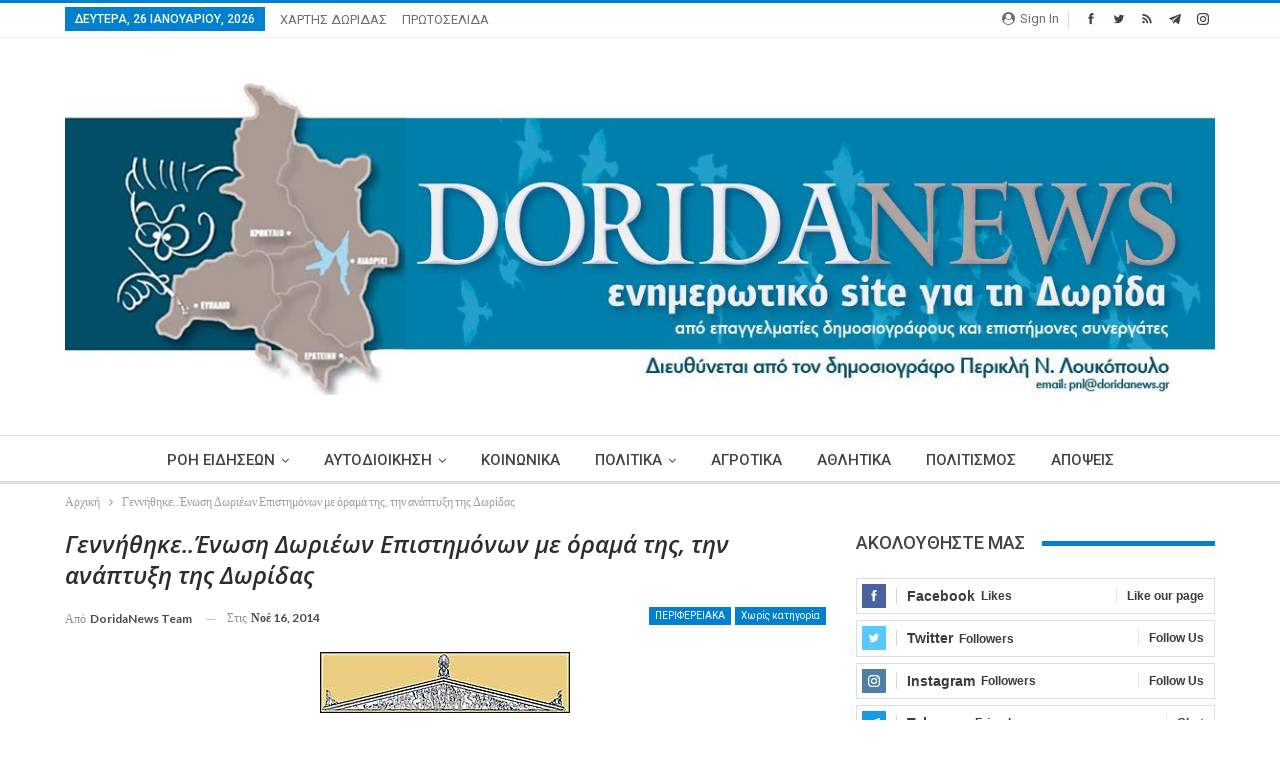

--- FILE ---
content_type: text/html; charset=UTF-8
request_url: https://doridanews.gr/2014/11/blog-post_16-28/
body_size: 21591
content:
	<!DOCTYPE html>
		<!--[if IE 8]>
	<html class="ie ie8" lang="el"> <![endif]-->
	<!--[if IE 9]>
	<html class="ie ie9" lang="el"> <![endif]-->
	<!--[if gt IE 9]><!-->
<html lang="el"> <!--<![endif]-->
	<head>
		<!-- Google Tag Manager -->
<script>(function(w,d,s,l,i){w[l]=w[l]||[];w[l].push({'gtm.start':
new Date().getTime(),event:'gtm.js'});var f=d.getElementsByTagName(s)[0],
j=d.createElement(s),dl=l!='dataLayer'?'&l='+l:'';j.async=true;j.src=
'https://www.googletagmanager.com/gtm.js?id='+i+dl;f.parentNode.insertBefore(j,f);
})(window,document,'script','dataLayer','GTM-MP4JSKM');</script>
<!-- End Google Tag Manager -->		<meta charset="UTF-8">
		<meta http-equiv="X-UA-Compatible" content="IE=edge">
		<meta name="viewport" content="width=device-width, initial-scale=1.0">
		<link rel="pingback" href="https://doridanews.gr/xmlrpc.php"/>

		<title>Γεννήθηκε..Ένωση Δωριέων Επιστημόνων με όραμά της, την ανάπτυξη της Δωρίδας &#8211; dorida</title>
<meta name='robots' content='max-image-preview:large' />
	<style>img:is([sizes="auto" i], [sizes^="auto," i]) { contain-intrinsic-size: 3000px 1500px }</style>
	
<!-- Better Open Graph, Schema.org & Twitter Integration -->
<meta property="og:locale" content="el"/>
<meta property="og:site_name" content="dorida"/>
<meta property="og:url" content="https://doridanews.gr/2014/11/blog-post_16-28/"/>
<meta property="og:title" content="Γεννήθηκε..Ένωση Δωριέων Επιστημόνων με όραμά της, την ανάπτυξη της Δωρίδας"/>
<meta property="og:image" content="https://doridanews.gr/wp-content/uploads/2014/11/φωτοΕΔΕεμβλημα.jpg"/>
<meta property="article:section" content="Χωρίς κατηγορία"/>
<meta property="og:description" content="Με μεγάλη επιτυχίαπραγματοποιήθηκε σε κεντρικό ξενοδοχείο της Αθήνας η ιδρυτική συνέλευση της ΈνωσηςΔωριέων ΕπιστημόνωνΌραμά της και στόχος η &nbsp;αναβίωση της Δωρίδας με την &nbsp;αξιοποίηση όλων των πνευματικών, τεχνικών,πολιτιστικών δυνάμεων της "/>
<meta property="og:type" content="article"/>
<meta name="twitter:card" content="summary"/>
<meta name="twitter:url" content="https://doridanews.gr/2014/11/blog-post_16-28/"/>
<meta name="twitter:title" content="Γεννήθηκε..Ένωση Δωριέων Επιστημόνων με όραμά της, την ανάπτυξη της Δωρίδας"/>
<meta name="twitter:description" content="Με μεγάλη επιτυχίαπραγματοποιήθηκε σε κεντρικό ξενοδοχείο της Αθήνας η ιδρυτική συνέλευση της ΈνωσηςΔωριέων ΕπιστημόνωνΌραμά της και στόχος η &nbsp;αναβίωση της Δωρίδας με την &nbsp;αξιοποίηση όλων των πνευματικών, τεχνικών,πολιτιστικών δυνάμεων της "/>
<meta name="twitter:image" content="https://doridanews.gr/wp-content/uploads/2014/11/φωτοΕΔΕεμβλημα.jpg"/>
<!-- / Better Open Graph, Schema.org & Twitter Integration. -->
<link rel='dns-prefetch' href='//fonts.googleapis.com' />
<link rel="alternate" type="application/rss+xml" title="Ροή RSS &raquo; dorida" href="https://doridanews.gr/feed/" />
<link rel="alternate" type="application/rss+xml" title="Ροή Σχολίων &raquo; dorida" href="https://doridanews.gr/comments/feed/" />
<script type="text/javascript">
/* <![CDATA[ */
window._wpemojiSettings = {"baseUrl":"https:\/\/s.w.org\/images\/core\/emoji\/15.0.3\/72x72\/","ext":".png","svgUrl":"https:\/\/s.w.org\/images\/core\/emoji\/15.0.3\/svg\/","svgExt":".svg","source":{"concatemoji":"https:\/\/doridanews.gr\/wp-includes\/js\/wp-emoji-release.min.js?ver=50f25945f8eb1d7bbbc86848b594f4f2"}};
/*! This file is auto-generated */
!function(i,n){var o,s,e;function c(e){try{var t={supportTests:e,timestamp:(new Date).valueOf()};sessionStorage.setItem(o,JSON.stringify(t))}catch(e){}}function p(e,t,n){e.clearRect(0,0,e.canvas.width,e.canvas.height),e.fillText(t,0,0);var t=new Uint32Array(e.getImageData(0,0,e.canvas.width,e.canvas.height).data),r=(e.clearRect(0,0,e.canvas.width,e.canvas.height),e.fillText(n,0,0),new Uint32Array(e.getImageData(0,0,e.canvas.width,e.canvas.height).data));return t.every(function(e,t){return e===r[t]})}function u(e,t,n){switch(t){case"flag":return n(e,"\ud83c\udff3\ufe0f\u200d\u26a7\ufe0f","\ud83c\udff3\ufe0f\u200b\u26a7\ufe0f")?!1:!n(e,"\ud83c\uddfa\ud83c\uddf3","\ud83c\uddfa\u200b\ud83c\uddf3")&&!n(e,"\ud83c\udff4\udb40\udc67\udb40\udc62\udb40\udc65\udb40\udc6e\udb40\udc67\udb40\udc7f","\ud83c\udff4\u200b\udb40\udc67\u200b\udb40\udc62\u200b\udb40\udc65\u200b\udb40\udc6e\u200b\udb40\udc67\u200b\udb40\udc7f");case"emoji":return!n(e,"\ud83d\udc26\u200d\u2b1b","\ud83d\udc26\u200b\u2b1b")}return!1}function f(e,t,n){var r="undefined"!=typeof WorkerGlobalScope&&self instanceof WorkerGlobalScope?new OffscreenCanvas(300,150):i.createElement("canvas"),a=r.getContext("2d",{willReadFrequently:!0}),o=(a.textBaseline="top",a.font="600 32px Arial",{});return e.forEach(function(e){o[e]=t(a,e,n)}),o}function t(e){var t=i.createElement("script");t.src=e,t.defer=!0,i.head.appendChild(t)}"undefined"!=typeof Promise&&(o="wpEmojiSettingsSupports",s=["flag","emoji"],n.supports={everything:!0,everythingExceptFlag:!0},e=new Promise(function(e){i.addEventListener("DOMContentLoaded",e,{once:!0})}),new Promise(function(t){var n=function(){try{var e=JSON.parse(sessionStorage.getItem(o));if("object"==typeof e&&"number"==typeof e.timestamp&&(new Date).valueOf()<e.timestamp+604800&&"object"==typeof e.supportTests)return e.supportTests}catch(e){}return null}();if(!n){if("undefined"!=typeof Worker&&"undefined"!=typeof OffscreenCanvas&&"undefined"!=typeof URL&&URL.createObjectURL&&"undefined"!=typeof Blob)try{var e="postMessage("+f.toString()+"("+[JSON.stringify(s),u.toString(),p.toString()].join(",")+"));",r=new Blob([e],{type:"text/javascript"}),a=new Worker(URL.createObjectURL(r),{name:"wpTestEmojiSupports"});return void(a.onmessage=function(e){c(n=e.data),a.terminate(),t(n)})}catch(e){}c(n=f(s,u,p))}t(n)}).then(function(e){for(var t in e)n.supports[t]=e[t],n.supports.everything=n.supports.everything&&n.supports[t],"flag"!==t&&(n.supports.everythingExceptFlag=n.supports.everythingExceptFlag&&n.supports[t]);n.supports.everythingExceptFlag=n.supports.everythingExceptFlag&&!n.supports.flag,n.DOMReady=!1,n.readyCallback=function(){n.DOMReady=!0}}).then(function(){return e}).then(function(){var e;n.supports.everything||(n.readyCallback(),(e=n.source||{}).concatemoji?t(e.concatemoji):e.wpemoji&&e.twemoji&&(t(e.twemoji),t(e.wpemoji)))}))}((window,document),window._wpemojiSettings);
/* ]]> */
</script>
<style id='wp-emoji-styles-inline-css' type='text/css'>

	img.wp-smiley, img.emoji {
		display: inline !important;
		border: none !important;
		box-shadow: none !important;
		height: 1em !important;
		width: 1em !important;
		margin: 0 0.07em !important;
		vertical-align: -0.1em !important;
		background: none !important;
		padding: 0 !important;
	}
</style>
<link rel='stylesheet' id='wp-block-library-css' href='https://doridanews.gr/wp-includes/css/dist/block-library/style.min.css?ver=50f25945f8eb1d7bbbc86848b594f4f2' type='text/css' media='all' />
<style id='classic-theme-styles-inline-css' type='text/css'>
/*! This file is auto-generated */
.wp-block-button__link{color:#fff;background-color:#32373c;border-radius:9999px;box-shadow:none;text-decoration:none;padding:calc(.667em + 2px) calc(1.333em + 2px);font-size:1.125em}.wp-block-file__button{background:#32373c;color:#fff;text-decoration:none}
</style>
<style id='global-styles-inline-css' type='text/css'>
:root{--wp--preset--aspect-ratio--square: 1;--wp--preset--aspect-ratio--4-3: 4/3;--wp--preset--aspect-ratio--3-4: 3/4;--wp--preset--aspect-ratio--3-2: 3/2;--wp--preset--aspect-ratio--2-3: 2/3;--wp--preset--aspect-ratio--16-9: 16/9;--wp--preset--aspect-ratio--9-16: 9/16;--wp--preset--color--black: #000000;--wp--preset--color--cyan-bluish-gray: #abb8c3;--wp--preset--color--white: #ffffff;--wp--preset--color--pale-pink: #f78da7;--wp--preset--color--vivid-red: #cf2e2e;--wp--preset--color--luminous-vivid-orange: #ff6900;--wp--preset--color--luminous-vivid-amber: #fcb900;--wp--preset--color--light-green-cyan: #7bdcb5;--wp--preset--color--vivid-green-cyan: #00d084;--wp--preset--color--pale-cyan-blue: #8ed1fc;--wp--preset--color--vivid-cyan-blue: #0693e3;--wp--preset--color--vivid-purple: #9b51e0;--wp--preset--gradient--vivid-cyan-blue-to-vivid-purple: linear-gradient(135deg,rgba(6,147,227,1) 0%,rgb(155,81,224) 100%);--wp--preset--gradient--light-green-cyan-to-vivid-green-cyan: linear-gradient(135deg,rgb(122,220,180) 0%,rgb(0,208,130) 100%);--wp--preset--gradient--luminous-vivid-amber-to-luminous-vivid-orange: linear-gradient(135deg,rgba(252,185,0,1) 0%,rgba(255,105,0,1) 100%);--wp--preset--gradient--luminous-vivid-orange-to-vivid-red: linear-gradient(135deg,rgba(255,105,0,1) 0%,rgb(207,46,46) 100%);--wp--preset--gradient--very-light-gray-to-cyan-bluish-gray: linear-gradient(135deg,rgb(238,238,238) 0%,rgb(169,184,195) 100%);--wp--preset--gradient--cool-to-warm-spectrum: linear-gradient(135deg,rgb(74,234,220) 0%,rgb(151,120,209) 20%,rgb(207,42,186) 40%,rgb(238,44,130) 60%,rgb(251,105,98) 80%,rgb(254,248,76) 100%);--wp--preset--gradient--blush-light-purple: linear-gradient(135deg,rgb(255,206,236) 0%,rgb(152,150,240) 100%);--wp--preset--gradient--blush-bordeaux: linear-gradient(135deg,rgb(254,205,165) 0%,rgb(254,45,45) 50%,rgb(107,0,62) 100%);--wp--preset--gradient--luminous-dusk: linear-gradient(135deg,rgb(255,203,112) 0%,rgb(199,81,192) 50%,rgb(65,88,208) 100%);--wp--preset--gradient--pale-ocean: linear-gradient(135deg,rgb(255,245,203) 0%,rgb(182,227,212) 50%,rgb(51,167,181) 100%);--wp--preset--gradient--electric-grass: linear-gradient(135deg,rgb(202,248,128) 0%,rgb(113,206,126) 100%);--wp--preset--gradient--midnight: linear-gradient(135deg,rgb(2,3,129) 0%,rgb(40,116,252) 100%);--wp--preset--font-size--small: 13px;--wp--preset--font-size--medium: 20px;--wp--preset--font-size--large: 36px;--wp--preset--font-size--x-large: 42px;--wp--preset--spacing--20: 0.44rem;--wp--preset--spacing--30: 0.67rem;--wp--preset--spacing--40: 1rem;--wp--preset--spacing--50: 1.5rem;--wp--preset--spacing--60: 2.25rem;--wp--preset--spacing--70: 3.38rem;--wp--preset--spacing--80: 5.06rem;--wp--preset--shadow--natural: 6px 6px 9px rgba(0, 0, 0, 0.2);--wp--preset--shadow--deep: 12px 12px 50px rgba(0, 0, 0, 0.4);--wp--preset--shadow--sharp: 6px 6px 0px rgba(0, 0, 0, 0.2);--wp--preset--shadow--outlined: 6px 6px 0px -3px rgba(255, 255, 255, 1), 6px 6px rgba(0, 0, 0, 1);--wp--preset--shadow--crisp: 6px 6px 0px rgba(0, 0, 0, 1);}:where(.is-layout-flex){gap: 0.5em;}:where(.is-layout-grid){gap: 0.5em;}body .is-layout-flex{display: flex;}.is-layout-flex{flex-wrap: wrap;align-items: center;}.is-layout-flex > :is(*, div){margin: 0;}body .is-layout-grid{display: grid;}.is-layout-grid > :is(*, div){margin: 0;}:where(.wp-block-columns.is-layout-flex){gap: 2em;}:where(.wp-block-columns.is-layout-grid){gap: 2em;}:where(.wp-block-post-template.is-layout-flex){gap: 1.25em;}:where(.wp-block-post-template.is-layout-grid){gap: 1.25em;}.has-black-color{color: var(--wp--preset--color--black) !important;}.has-cyan-bluish-gray-color{color: var(--wp--preset--color--cyan-bluish-gray) !important;}.has-white-color{color: var(--wp--preset--color--white) !important;}.has-pale-pink-color{color: var(--wp--preset--color--pale-pink) !important;}.has-vivid-red-color{color: var(--wp--preset--color--vivid-red) !important;}.has-luminous-vivid-orange-color{color: var(--wp--preset--color--luminous-vivid-orange) !important;}.has-luminous-vivid-amber-color{color: var(--wp--preset--color--luminous-vivid-amber) !important;}.has-light-green-cyan-color{color: var(--wp--preset--color--light-green-cyan) !important;}.has-vivid-green-cyan-color{color: var(--wp--preset--color--vivid-green-cyan) !important;}.has-pale-cyan-blue-color{color: var(--wp--preset--color--pale-cyan-blue) !important;}.has-vivid-cyan-blue-color{color: var(--wp--preset--color--vivid-cyan-blue) !important;}.has-vivid-purple-color{color: var(--wp--preset--color--vivid-purple) !important;}.has-black-background-color{background-color: var(--wp--preset--color--black) !important;}.has-cyan-bluish-gray-background-color{background-color: var(--wp--preset--color--cyan-bluish-gray) !important;}.has-white-background-color{background-color: var(--wp--preset--color--white) !important;}.has-pale-pink-background-color{background-color: var(--wp--preset--color--pale-pink) !important;}.has-vivid-red-background-color{background-color: var(--wp--preset--color--vivid-red) !important;}.has-luminous-vivid-orange-background-color{background-color: var(--wp--preset--color--luminous-vivid-orange) !important;}.has-luminous-vivid-amber-background-color{background-color: var(--wp--preset--color--luminous-vivid-amber) !important;}.has-light-green-cyan-background-color{background-color: var(--wp--preset--color--light-green-cyan) !important;}.has-vivid-green-cyan-background-color{background-color: var(--wp--preset--color--vivid-green-cyan) !important;}.has-pale-cyan-blue-background-color{background-color: var(--wp--preset--color--pale-cyan-blue) !important;}.has-vivid-cyan-blue-background-color{background-color: var(--wp--preset--color--vivid-cyan-blue) !important;}.has-vivid-purple-background-color{background-color: var(--wp--preset--color--vivid-purple) !important;}.has-black-border-color{border-color: var(--wp--preset--color--black) !important;}.has-cyan-bluish-gray-border-color{border-color: var(--wp--preset--color--cyan-bluish-gray) !important;}.has-white-border-color{border-color: var(--wp--preset--color--white) !important;}.has-pale-pink-border-color{border-color: var(--wp--preset--color--pale-pink) !important;}.has-vivid-red-border-color{border-color: var(--wp--preset--color--vivid-red) !important;}.has-luminous-vivid-orange-border-color{border-color: var(--wp--preset--color--luminous-vivid-orange) !important;}.has-luminous-vivid-amber-border-color{border-color: var(--wp--preset--color--luminous-vivid-amber) !important;}.has-light-green-cyan-border-color{border-color: var(--wp--preset--color--light-green-cyan) !important;}.has-vivid-green-cyan-border-color{border-color: var(--wp--preset--color--vivid-green-cyan) !important;}.has-pale-cyan-blue-border-color{border-color: var(--wp--preset--color--pale-cyan-blue) !important;}.has-vivid-cyan-blue-border-color{border-color: var(--wp--preset--color--vivid-cyan-blue) !important;}.has-vivid-purple-border-color{border-color: var(--wp--preset--color--vivid-purple) !important;}.has-vivid-cyan-blue-to-vivid-purple-gradient-background{background: var(--wp--preset--gradient--vivid-cyan-blue-to-vivid-purple) !important;}.has-light-green-cyan-to-vivid-green-cyan-gradient-background{background: var(--wp--preset--gradient--light-green-cyan-to-vivid-green-cyan) !important;}.has-luminous-vivid-amber-to-luminous-vivid-orange-gradient-background{background: var(--wp--preset--gradient--luminous-vivid-amber-to-luminous-vivid-orange) !important;}.has-luminous-vivid-orange-to-vivid-red-gradient-background{background: var(--wp--preset--gradient--luminous-vivid-orange-to-vivid-red) !important;}.has-very-light-gray-to-cyan-bluish-gray-gradient-background{background: var(--wp--preset--gradient--very-light-gray-to-cyan-bluish-gray) !important;}.has-cool-to-warm-spectrum-gradient-background{background: var(--wp--preset--gradient--cool-to-warm-spectrum) !important;}.has-blush-light-purple-gradient-background{background: var(--wp--preset--gradient--blush-light-purple) !important;}.has-blush-bordeaux-gradient-background{background: var(--wp--preset--gradient--blush-bordeaux) !important;}.has-luminous-dusk-gradient-background{background: var(--wp--preset--gradient--luminous-dusk) !important;}.has-pale-ocean-gradient-background{background: var(--wp--preset--gradient--pale-ocean) !important;}.has-electric-grass-gradient-background{background: var(--wp--preset--gradient--electric-grass) !important;}.has-midnight-gradient-background{background: var(--wp--preset--gradient--midnight) !important;}.has-small-font-size{font-size: var(--wp--preset--font-size--small) !important;}.has-medium-font-size{font-size: var(--wp--preset--font-size--medium) !important;}.has-large-font-size{font-size: var(--wp--preset--font-size--large) !important;}.has-x-large-font-size{font-size: var(--wp--preset--font-size--x-large) !important;}
:where(.wp-block-post-template.is-layout-flex){gap: 1.25em;}:where(.wp-block-post-template.is-layout-grid){gap: 1.25em;}
:where(.wp-block-columns.is-layout-flex){gap: 2em;}:where(.wp-block-columns.is-layout-grid){gap: 2em;}
:root :where(.wp-block-pullquote){font-size: 1.5em;line-height: 1.6;}
</style>
<link rel='stylesheet' id='better-framework-main-fonts-css' href='https://fonts.googleapis.com/css?family=Lato:400,700&#038;display=swap' type='text/css' media='all' />
<link rel='stylesheet' id='better-framework-font-1-css' href='https://fonts.googleapis.com/css?family=Roboto:400,500,400italic&#038;subset=greek-ext&#038;display=swap' type='text/css' media='all' />
<link rel='stylesheet' id='better-framework-font-2-css' href='https://fonts.googleapis.com/css?family=Open+Sans:600italic,400&#038;subset=greek-ext&#038;display=swap' type='text/css' media='all' />
<script type="text/javascript" src="https://doridanews.gr/wp-includes/js/jquery/jquery.min.js?ver=3.7.1" id="jquery-core-js"></script>
<script type="text/javascript" src="https://doridanews.gr/wp-includes/js/jquery/jquery-migrate.min.js?ver=3.4.1" id="jquery-migrate-js"></script>
<script type="text/javascript" src="https://doridanews.gr/wp-content/plugins/wonderplugin-video-embed/engine/wonderpluginvideoembed.js?ver=2.4" id="wonderplugin-videoembed-script-js"></script>
<!--[if lt IE 9]>
<script type="text/javascript" src="https://doridanews.gr/wp-content/themes/publisher/includes/libs/better-framework/assets/js/html5shiv.min.js?ver=3.15.0" id="bf-html5shiv-js"></script>
<![endif]-->
<!--[if lt IE 9]>
<script type="text/javascript" src="https://doridanews.gr/wp-content/themes/publisher/includes/libs/better-framework/assets/js/respond.min.js?ver=3.15.0" id="bf-respond-js"></script>
<![endif]-->
<link rel="https://api.w.org/" href="https://doridanews.gr/wp-json/" /><link rel="alternate" title="JSON" type="application/json" href="https://doridanews.gr/wp-json/wp/v2/posts/2848" /><link rel="EditURI" type="application/rsd+xml" title="RSD" href="https://doridanews.gr/xmlrpc.php?rsd" />

<link rel="canonical" href="https://doridanews.gr/2014/11/blog-post_16-28/" />
<link rel='shortlink' href='https://doridanews.gr/?p=2848' />
<link rel="alternate" title="oEmbed (JSON)" type="application/json+oembed" href="https://doridanews.gr/wp-json/oembed/1.0/embed?url=https%3A%2F%2Fdoridanews.gr%2F2014%2F11%2Fblog-post_16-28%2F" />
<link rel="alternate" title="oEmbed (XML)" type="text/xml+oembed" href="https://doridanews.gr/wp-json/oembed/1.0/embed?url=https%3A%2F%2Fdoridanews.gr%2F2014%2F11%2Fblog-post_16-28%2F&#038;format=xml" />
<meta name="onesignal-plugin" content="wordpress-3.8.0">
  <script src="https://cdn.onesignal.com/sdks/web/v16/OneSignalSDK.page.js" defer></script>
  <script>
          window.OneSignalDeferred = window.OneSignalDeferred || [];
          OneSignalDeferred.push(async function(OneSignal) {
            await OneSignal.init({
              appId: "07dac4c2-df98-4844-85b0-05442ad9a193",
              serviceWorkerOverrideForTypical: true,
              path: "https://doridanews.gr/wp-content/plugins/onesignal-free-web-push-notifications/sdk_files/",
              serviceWorkerParam: { scope: "/wp-content/plugins/onesignal-free-web-push-notifications/sdk_files/push/onesignal/" },
              serviceWorkerPath: "OneSignalSDKWorker.js",
            });
          });

          // Unregister the legacy OneSignal service worker to prevent scope conflicts
          if (navigator.serviceWorker) {
            navigator.serviceWorker.getRegistrations().then((registrations) => {
              // Iterate through all registered service workers
              registrations.forEach((registration) => {
                // Check the script URL to identify the specific service worker
                if (registration.active && registration.active.scriptURL.includes('OneSignalSDKWorker.js.php')) {
                  // Unregister the service worker
                  registration.unregister().then((success) => {
                    if (success) {
                      console.log('OneSignalSW: Successfully unregistered:', registration.active.scriptURL);
                    } else {
                      console.log('OneSignalSW: Failed to unregister:', registration.active.scriptURL);
                    }
                  });
                }
              });
            }).catch((error) => {
              console.error('Error fetching service worker registrations:', error);
            });
        }
        </script>
<script>(function(d){var s = d.createElement("script");s.setAttribute("data-account", "nzveDDjdMo");s.setAttribute("src", "https://accessibilityserver.org/widget.js");(d.body || d.head).appendChild(s);})(document)</script><noscript>Please ensure Javascript is enabled for purposes of <a href="https://accessibilityserver.org">website accessibility</a></noscript>			<link rel="shortcut icon" href="https://doridanews.gr/wp-content/uploads/2017/12/favicon-16x.jpg">			<link rel="apple-touch-icon" href="https://doridanews.gr/wp-content/uploads/2017/12/favicon-57x.jpg">			<link rel="apple-touch-icon" sizes="114x114" href="https://doridanews.gr/wp-content/uploads/2017/12/favicon-114x.jpg">			<link rel="apple-touch-icon" sizes="72x72" href="https://doridanews.gr/wp-content/uploads/2017/12/favicon-72x.jpg">			<link rel="apple-touch-icon" sizes="144x144" href="https://doridanews.gr/wp-content/uploads/2017/12/favicon-144x.jpg"><meta name="generator" content="Powered by WPBakery Page Builder - drag and drop page builder for WordPress."/>
<script type="application/ld+json">{
    "@context": "http://schema.org/",
    "@type": "Organization",
    "@id": "#organization",
    "logo": {
        "@type": "ImageObject",
        "url": "https://doridanews.gr/wp-content/uploads/2017/12/Doridanews-NewHeader-3.jpg"
    },
    "url": "https://doridanews.gr/",
    "name": "dorida",
    "description": "\u0395\u03bd\u03b7\u03bc\u03b5\u03c1\u03c9\u03c4\u03b9\u03ba\u03cc Blog \u03b3\u03b9\u03b1 \u03c4\u03b7\u03bd \u0394\u03c9\u03c1\u03af\u03b4\u03b1"
}</script>
<script type="application/ld+json">{
    "@context": "http://schema.org/",
    "@type": "WebSite",
    "name": "dorida",
    "alternateName": "\u0395\u03bd\u03b7\u03bc\u03b5\u03c1\u03c9\u03c4\u03b9\u03ba\u03cc Blog \u03b3\u03b9\u03b1 \u03c4\u03b7\u03bd \u0394\u03c9\u03c1\u03af\u03b4\u03b1",
    "url": "https://doridanews.gr/"
}</script>
<script type="application/ld+json">{
    "@context": "http://schema.org/",
    "@type": "BlogPosting",
    "headline": "\u0393\u03b5\u03bd\u03bd\u03ae\u03b8\u03b7\u03ba\u03b5..\u0388\u03bd\u03c9\u03c3\u03b7 \u0394\u03c9\u03c1\u03b9\u03ad\u03c9\u03bd \u0395\u03c0\u03b9\u03c3\u03c4\u03b7\u03bc\u03cc\u03bd\u03c9\u03bd \u03bc\u03b5 \u03cc\u03c1\u03b1\u03bc\u03ac \u03c4\u03b7\u03c2, \u03c4\u03b7\u03bd \u03b1\u03bd\u03ac\u03c0\u03c4\u03c5\u03be\u03b7 \u03c4\u03b7\u03c2 \u0394\u03c9\u03c1\u03af\u03b4\u03b1\u03c2",
    "description": "\u039c\u03b5 \u03bc\u03b5\u03b3\u03ac\u03bb\u03b7 \u03b5\u03c0\u03b9\u03c4\u03c5\u03c7\u03af\u03b1\u03c0\u03c1\u03b1\u03b3\u03bc\u03b1\u03c4\u03bf\u03c0\u03bf\u03b9\u03ae\u03b8\u03b7\u03ba\u03b5 \u03c3\u03b5 \u03ba\u03b5\u03bd\u03c4\u03c1\u03b9\u03ba\u03cc \u03be\u03b5\u03bd\u03bf\u03b4\u03bf\u03c7\u03b5\u03af\u03bf \u03c4\u03b7\u03c2 \u0391\u03b8\u03ae\u03bd\u03b1\u03c2 \u03b7 \u03b9\u03b4\u03c1\u03c5\u03c4\u03b9\u03ba\u03ae \u03c3\u03c5\u03bd\u03ad\u03bb\u03b5\u03c5\u03c3\u03b7 \u03c4\u03b7\u03c2 \u0388\u03bd\u03c9\u03c3\u03b7\u03c2\u0394\u03c9\u03c1\u03b9\u03ad\u03c9\u03bd \u0395\u03c0\u03b9\u03c3\u03c4\u03b7\u03bc\u03cc\u03bd\u03c9\u03bd\u038c\u03c1\u03b1\u03bc\u03ac \u03c4\u03b7\u03c2 \u03ba\u03b1\u03b9 \u03c3\u03c4\u03cc\u03c7\u03bf\u03c2 \u03b7 &nbsp;\u03b1\u03bd\u03b1\u03b2\u03af\u03c9\u03c3\u03b7 \u03c4\u03b7\u03c2 \u0394\u03c9\u03c1\u03af\u03b4\u03b1\u03c2 \u03bc\u03b5 \u03c4\u03b7\u03bd &nbsp;\u03b1\u03be\u03b9\u03bf\u03c0\u03bf\u03af\u03b7\u03c3\u03b7 \u03cc\u03bb\u03c9\u03bd \u03c4\u03c9\u03bd \u03c0\u03bd\u03b5\u03c5\u03bc\u03b1\u03c4\u03b9\u03ba\u03ce\u03bd, \u03c4\u03b5\u03c7\u03bd\u03b9\u03ba\u03ce\u03bd,\u03c0\u03bf\u03bb\u03b9\u03c4\u03b9\u03c3\u03c4\u03b9\u03ba\u03ce\u03bd \u03b4\u03c5\u03bd\u03ac\u03bc\u03b5\u03c9\u03bd \u03c4\u03b7\u03c2 ",
    "datePublished": "2014-11-16",
    "dateModified": "2017-07-16",
    "author": {
        "@type": "Person",
        "@id": "#person-DoridaNewsTeam",
        "name": "DoridaNews Team"
    },
    "image": "https://doridanews.gr/wp-content/uploads/2014/11/\u03c6\u03c9\u03c4\u03bf\u0395\u0394\u0395\u03b5\u03bc\u03b2\u03bb\u03b7\u03bc\u03b1.jpg",
    "interactionStatistic": [
        {
            "@type": "InteractionCounter",
            "interactionType": "http://schema.org/CommentAction",
            "userInteractionCount": "0"
        }
    ],
    "publisher": {
        "@id": "#organization"
    },
    "mainEntityOfPage": "https://doridanews.gr/2014/11/blog-post_16-28/"
}</script>
<link rel='stylesheet' id='bf-minifed-css-1' href='https://doridanews.gr/wp-content/bs-booster-cache/f84422e00ec38a2d9066d1e2db889742.css' type='text/css' media='all' />
<link rel='stylesheet' id='7.11.0-1759997628' href='https://doridanews.gr/wp-content/bs-booster-cache/4597221e2196b951355e2657520d7cfa.css' type='text/css' media='all' />
<noscript><style> .wpb_animate_when_almost_visible { opacity: 1; }</style></noscript>	</head>

<body class="post-template-default single single-post postid-2848 single-format-standard bs-theme bs-publisher bs-publisher-clean-magazine active-light-box active-top-line ltr close-rh page-layout-2-col page-layout-2-col-right full-width active-sticky-sidebar main-menu-sticky main-menu-full-width single-prim-cat-197 single-cat-197 single-cat-1  wpb-js-composer js-comp-ver-6.7.0 vc_responsive bs-ll-a" dir="ltr">
<!-- Google Tag Manager (noscript) -->
<noscript><iframe src="https://www.googletagmanager.com/ns.html?id=GTM-MP4JSKM"
height="0" width="0" style="display:none;visibility:hidden"></iframe></noscript>
<!-- End Google Tag Manager (noscript) -->		<div class="main-wrap content-main-wrap">
			<header id="header" class="site-header header-style-1 full-width" itemscope="itemscope" itemtype="https://schema.org/WPHeader">
		<section class="topbar topbar-style-1 hidden-xs hidden-xs">
	<div class="content-wrap">
		<div class="container">
			<div class="topbar-inner clearfix">

									<div class="section-links">
								<div  class="  better-studio-shortcode bsc-clearfix better-social-counter style-button not-colored in-4-col">
						<ul class="social-list bsc-clearfix"><li class="social-item facebook"><a href = "https://www.facebook.com/doridanews" target = "_blank" > <i class="item-icon bsfi-facebook" ></i><span class="item-title" > Likes </span> </a> </li> <li class="social-item twitter"><a href = "https://twitter.com/Doridanews" target = "_blank" > <i class="item-icon bsfi-twitter" ></i><span class="item-title" > Followers </span> </a> </li> <li class="social-item rss"><a href = "https://doridanews.gr/feed/rss/" target = "_blank" > <i class="item-icon bsfi-rss" ></i><span class="item-title" > Subscribe </span> </a> </li> <li class="social-item telegram"><a href = "https://t.me/doridanews" target = "_blank" > <i class="item-icon bsfi-telegram" ></i><span class="item-title" > Friends </span> </a> </li> <li class="social-item instagram"><a href = "https://instagram.com/Doridanews" target = "_blank" > <i class="item-icon bsfi-instagram" ></i><span class="item-title" > Followers </span> </a> </li> 			</ul>
		</div>
									<a class="topbar-sign-in behind-social"
							   data-toggle="modal" data-target="#bsLoginModal">
								<i class="fa fa-user-circle"></i> Sign in							</a>

							<div class="modal sign-in-modal fade" id="bsLoginModal" tabindex="-1" role="dialog"
							     style="display: none">
								<div class="modal-dialog" role="document">
									<div class="modal-content">
											<span class="close-modal" data-dismiss="modal" aria-label="Close"><i
														class="fa fa-close"></i></span>
										<div class="modal-body">
											<div id="form_88447_" class="bs-shortcode bs-login-shortcode ">
		<div class="bs-login bs-type-login"  style="display:none">

					<div class="bs-login-panel bs-login-sign-panel bs-current-login-panel">
								<form name="loginform"
				      action="https://doridanews.gr/wp-login.php" method="post">

					
					<div class="login-header">
						<span class="login-icon fa fa-user-circle main-color"></span>
						<p>Welcome, Login to your account.</p>
					</div>
					
					<div class="login-field login-username">
						<input type="text" name="log" id="form_88447_user_login" class="input"
						       value="" size="20"
						       placeholder="Username or Email..." required/>
					</div>

					<div class="login-field login-password">
						<input type="password" name="pwd" id="form_88447_user_pass"
						       class="input"
						       value="" size="20" placeholder="Password..."
						       required/>
					</div>

					
					<div class="login-field">
						<a href="https://doridanews.gr/wp-login.php?action=lostpassword&redirect_to=https%3A%2F%2Fdoridanews.gr%2F2014%2F11%2Fblog-post_16-28%2F"
						   class="go-reset-panel">Forget password?</a>

													<span class="login-remember">
							<input class="remember-checkbox" name="rememberme" type="checkbox"
							       id="form_88447_rememberme"
							       value="forever"  />
							<label class="remember-label">Remember me</label>
						</span>
											</div>

					
					<div class="login-field login-submit">
						<input type="submit" name="wp-submit"
						       class="button-primary login-btn"
						       value="Log In"/>
						<input type="hidden" name="redirect_to" value="https://doridanews.gr/2014/11/blog-post_16-28/"/>
					</div>

									</form>
			</div>

			<div class="bs-login-panel bs-login-reset-panel">

				<span class="go-login-panel"><i
							class="fa fa-angle-left"></i> Sign in</span>

				<div class="bs-login-reset-panel-inner">
					<div class="login-header">
						<span class="login-icon fa fa-support"></span>
						<p>Recover your password.</p>
						<p>A password will be e-mailed to you.</p>
					</div>
										<form name="lostpasswordform" id="form_88447_lostpasswordform"
					      action="https://doridanews.gr/wp-login.php?action=lostpassword"
					      method="post">

						<div class="login-field reset-username">
							<input type="text" name="user_login" class="input" value=""
							       placeholder="Username or Email..."
							       required/>
						</div>

						
						<div class="login-field reset-submit">

							<input type="hidden" name="redirect_to" value=""/>
							<input type="submit" name="wp-submit" class="login-btn"
							       value="Send My Password"/>

						</div>
					</form>
				</div>
			</div>
			</div>
	</div>
										</div>
									</div>
								</div>
							</div>
												</div>
				
				<div class="section-menu">
						<div id="menu-top" class="menu top-menu-wrapper" role="navigation" itemscope="itemscope" itemtype="https://schema.org/SiteNavigationElement">
		<nav class="top-menu-container">

			<ul id="top-navigation" class="top-menu menu clearfix bsm-pure">
									<li id="topbar-date" class="menu-item menu-item-date">
					<span
						class="topbar-date">Δευτέρα, 26 Ιανουαρίου, 2026</span>
					</li>
					<li id="menu-item-17036" class="menu-item menu-item-type-post_type menu-item-object-page better-anim-fade menu-item-17036"><a href="https://doridanews.gr/%cf%87%ce%ac%cf%81%cf%84%ce%b7%cf%82-%ce%b4%cf%89%cf%81%ce%af%ce%b4%ce%b1%cf%82/">ΧΑΡΤΗΣ ΔΩΡΙΔΑΣ</a></li>
<li id="menu-item-17032" class="menu-item menu-item-type-post_type menu-item-object-page better-anim-fade menu-item-17032"><a href="https://doridanews.gr/%cf%80%cf%81%cf%89%cf%84%ce%bf%cf%83%ce%b5%ce%bb%ce%b9%ce%b4%ce%b1/">ΠΡΩΤΟΣΕΛΙΔΑ</a></li>
			</ul>

		</nav>
	</div>
				</div>
			</div>
		</div>
	</div>
</section>
		<div class="header-inner">
			<div class="content-wrap">
				<div class="container">
					<div id="site-branding" class="site-branding">
	<p  id="site-title" class="logo h1 img-logo">
	<a href="https://doridanews.gr/" itemprop="url" rel="home">
					<img id="site-logo" src="https://doridanews.gr/wp-content/uploads/2017/12/Doridanews-NewHeader-3.jpg"
			     alt="DoridaNews - ενημερωτικό site για τη Δωρίδα"  />

			<span class="site-title">DoridaNews - ενημερωτικό site για τη Δωρίδα - Ενημερωτικό Blog για την Δωρίδα</span>
				</a>
</p>
</div><!-- .site-branding -->
				</div>

			</div>
		</div>
		<div id="menu-main" class="menu main-menu-wrapper" role="navigation" itemscope="itemscope" itemtype="https://schema.org/SiteNavigationElement">
	<div class="main-menu-inner">
		<div class="content-wrap">
			<div class="container">

				<nav class="main-menu-container">
					<ul id="main-navigation" class="main-menu menu bsm-pure clearfix">
						<li id="menu-item-34290" class="menu-item menu-item-type-post_type menu-item-object-page current_page_parent menu-item-has-children better-anim-fade menu-item-34290"><a href="https://doridanews.gr/news-articles/">ΡΟΗ ΕΙΔΗΣΕΩΝ</a>
<ul class="sub-menu">
	<li id="menu-item-16502" class="menu-item menu-item-type-taxonomy menu-item-object-category menu-term-59 better-anim-fade menu-item-16502"><a href="https://doridanews.gr/category/%ce%b5%cf%80%ce%b9%ce%ba%ce%b1%ce%b9%cf%81%ce%bf%cf%84%ce%b7%cf%84%ce%b1/">ΕΠΙΚΑΙΡΟΤΗΤΑ</a></li>
	<li id="menu-item-34257" class="menu-item menu-item-type-taxonomy menu-item-object-category menu-term-229 better-anim-fade menu-item-34257"><a href="https://doridanews.gr/category/%ce%b5%cf%80%ce%b9%ce%ba%ce%b1%ce%b9%cf%81%ce%bf%cf%84%ce%b7%cf%84%ce%b1/coronavirus/">ΚΟΡΩΝΟIΟΣ</a></li>
	<li id="menu-item-16505" class="menu-item menu-item-type-taxonomy menu-item-object-category menu-term-192 better-anim-fade menu-item-16505"><a href="https://doridanews.gr/category/%ce%b5%cf%80%ce%b9%ce%ba%ce%b1%ce%b9%cf%81%ce%bf%cf%84%ce%b7%cf%84%ce%b1/%ce%bf%ce%b9%ce%ba%ce%bf%ce%bd%ce%bf%ce%bc%ce%b9%ce%ba%ce%ac/">ΟΙΚΟΝΟΜΙΑ</a></li>
	<li id="menu-item-16506" class="menu-item menu-item-type-taxonomy menu-item-object-category menu-term-200 better-anim-fade menu-item-16506"><a href="https://doridanews.gr/category/%ce%b5%cf%80%ce%b9%ce%ba%ce%b1%ce%b9%cf%81%ce%bf%cf%84%ce%b7%cf%84%ce%b1/%cf%80%ce%b5%cf%81%ce%b9%ce%b2%ce%b1%ce%bb%ce%bb%ce%bf%ce%bd/">ΠΕΡΙΒΑΛΛΟΝ</a></li>
	<li id="menu-item-16510" class="menu-item menu-item-type-taxonomy menu-item-object-category current-post-ancestor current-menu-parent current-post-parent menu-term-1 better-anim-fade menu-item-16510"><a href="https://doridanews.gr/category/%ce%b1%cf%84%ce%b1%ce%be%ce%b9%ce%bd%cf%8c%ce%bc%ce%b7%cf%84%ce%b1/">ΛΟΙΠΑ</a></li>
</ul>
</li>
<li id="menu-item-16499" class="menu-item menu-item-type-taxonomy menu-item-object-category current-post-ancestor menu-item-has-children menu-term-195 better-anim-fade menu-item-16499"><a href="https://doridanews.gr/category/%ce%b1%cf%85%cf%84%ce%bf%ce%b4%ce%b9%ce%bf%ce%b9%ce%ba%ce%b7%cf%83%ce%b7/">ΑΥΤΟΔΙΟΙΚΗΣΗ</a>
<ul class="sub-menu">
	<li id="menu-item-16500" class="menu-item menu-item-type-taxonomy menu-item-object-category menu-term-196 better-anim-fade menu-item-16500"><a href="https://doridanews.gr/category/%ce%b1%cf%85%cf%84%ce%bf%ce%b4%ce%b9%ce%bf%ce%b9%ce%ba%ce%b7%cf%83%ce%b7/%ce%b4%ce%b7%ce%bc%ce%bf%cf%83/">ΔΗΜΟΤΙΚΑ</a></li>
	<li id="menu-item-27803" class="menu-item menu-item-type-post_type menu-item-object-page better-anim-fade menu-item-27803"><a href="https://doridanews.gr/%ce%b4%ce%b7%ce%bc%ce%bf%cf%84%ce%b9%ce%ba%ce%ad%cf%82%ce%b5%ce%ba%ce%bb%ce%bf%ce%b3%ce%ad%cf%822019/">Αποτελέσματα Δημοτικών Εκλογών 2019</a></li>
	<li id="menu-item-16501" class="menu-item menu-item-type-taxonomy menu-item-object-category current-post-ancestor current-menu-parent current-post-parent menu-term-197 better-anim-fade menu-item-16501"><a href="https://doridanews.gr/category/%ce%b1%cf%85%cf%84%ce%bf%ce%b4%ce%b9%ce%bf%ce%b9%ce%ba%ce%b7%cf%83%ce%b7/%cf%80%ce%b5%cf%81%ce%b9%cf%86%ce%b5%cf%81%ce%b5%ce%b9%ce%b1/">ΠΕΡΙΦΕΡΕΙΑΚΑ</a></li>
	<li id="menu-item-27802" class="menu-item menu-item-type-post_type menu-item-object-page better-anim-fade menu-item-27802"><a href="https://doridanews.gr/%ce%b1%cf%80%ce%bf%cf%84%ce%b5%ce%bb%ce%ad%cf%83%ce%bc%ce%b1%cf%84%ce%b1-%cf%80%ce%b5%cf%81%ce%b9%cf%86%ce%b5%cf%81%ce%b5%ce%b9%ce%b1%ce%ba%cf%8e%ce%bd-%ce%b5%ce%ba%ce%bb%ce%bf%ce%b3%cf%8e%ce%bd-2019/">Αποτελέσματα Περιφερειακών Εκλογών 2019</a></li>
</ul>
</li>
<li id="menu-item-16504" class="menu-item menu-item-type-taxonomy menu-item-object-category menu-term-190 better-anim-fade menu-item-16504"><a href="https://doridanews.gr/category/%ce%b5%cf%80%ce%b9%ce%ba%ce%b1%ce%b9%cf%81%ce%bf%cf%84%ce%b7%cf%84%ce%b1/%ce%ba%ce%bf%ce%b9%ce%bd%cf%89%ce%bd%ce%b9%ce%ba%ce%ac/">ΚΟΙΝΩΝΙΚΑ</a></li>
<li id="menu-item-16507" class="menu-item menu-item-type-taxonomy menu-item-object-category menu-item-has-children menu-term-198 better-anim-fade menu-item-16507"><a href="https://doridanews.gr/category/%cf%80%ce%bf%ce%bb%ce%b9%cf%84%ce%b9%ce%ba%ce%b1/">ΠΟΛΙΤΙΚΑ</a>
<ul class="sub-menu">
	<li id="menu-item-28684" class="menu-item menu-item-type-post_type menu-item-object-page better-anim-fade menu-item-28684"><a href="https://doridanews.gr/%ce%b1%cf%80%ce%bf%cf%84%ce%b5%ce%bb%ce%ad%cf%83%ce%bc%ce%b1%cf%84%ce%b1-%ce%b5%ce%b8%ce%bd%ce%b9%ce%ba%cf%8e%ce%bd-%ce%b5%ce%ba%ce%bb%ce%bf%ce%b3%cf%8e%ce%bd-2019/">Αποτελέσματα Εθνικών Εκλογών 2019</a></li>
	<li id="menu-item-27801" class="menu-item menu-item-type-post_type menu-item-object-page better-anim-fade menu-item-27801"><a href="https://doridanews.gr/%ce%b1%cf%80%ce%bf%cf%84%ce%b5%ce%bb%ce%ad%cf%83%ce%bc%ce%b1%cf%84%ce%b1-%ce%b5%cf%85%cf%81%cf%89%ce%b5%ce%ba%ce%bb%ce%bf%ce%b3%cf%8e%ce%bd-2019/">Αποτελέσματα Ευρωεκλογών 2019</a></li>
</ul>
</li>
<li id="menu-item-16503" class="menu-item menu-item-type-taxonomy menu-item-object-category menu-term-191 better-anim-fade menu-item-16503"><a href="https://doridanews.gr/category/%ce%b5%cf%80%ce%b9%ce%ba%ce%b1%ce%b9%cf%81%ce%bf%cf%84%ce%b7%cf%84%ce%b1/%ce%b1%ce%b3%cf%81%ce%bf%cf%84%ce%b9%ce%ba%ce%ac/">ΑΓΡΟΤΙΚΑ</a></li>
<li id="menu-item-16497" class="menu-item menu-item-type-taxonomy menu-item-object-category menu-term-194 better-anim-fade menu-item-16497"><a href="https://doridanews.gr/category/%ce%b1%ce%b8%ce%bb%ce%b7%cf%84%ce%b9%ce%ba%ce%b1/">ΑΘΛΗΤΙΚΑ</a></li>
<li id="menu-item-16508" class="menu-item menu-item-type-taxonomy menu-item-object-category menu-term-54 better-anim-fade menu-item-16508"><a href="https://doridanews.gr/category/%cf%80%ce%bf%ce%bb%ce%b9%cf%84%ce%b9%cf%83%cf%84%ce%b9%ce%ba%ce%b1/">ΠΟΛΙΤΙΣΜΟΣ</a></li>
<li id="menu-item-16498" class="menu-item menu-item-type-taxonomy menu-item-object-category menu-term-199 better-anim-fade menu-item-16498"><a href="https://doridanews.gr/category/%ce%b1%cf%80%ce%bf%cf%88%ce%b5%ce%b9%cf%83/">ΑΠΟΨΕΙΣ</a></li>
					</ul><!-- #main-navigation -->
									</nav><!-- .main-menu-container -->

			</div>
		</div>
	</div>
</div><!-- .menu -->	</header><!-- .header -->
	<div class="rh-header clearfix dark deferred-block-exclude">
		<div class="rh-container clearfix">

			<div class="menu-container close">
				<span class="menu-handler"><span class="lines"></span></span>
			</div><!-- .menu-container -->

			<div class="logo-container rh-img-logo">
				<a href="https://doridanews.gr/" itemprop="url" rel="home">
											<img src="https://doridanews.gr/wp-content/uploads/2019/01/ΕΜΒΛΗΜΑ-Doridanews-2.jpg"
						     alt="dorida"  data-bsrjs="https://doridanews.gr/wp-content/uploads/2019/01/ΕΜΒΛΗΜΑ-Doridanews-2.jpg"  />				</a>
			</div><!-- .logo-container -->
		</div><!-- .rh-container -->
	</div><!-- .rh-header -->
<nav role="navigation" aria-label="Breadcrumbs" class="bf-breadcrumb clearfix bc-top-style"><div class="container bf-breadcrumb-container"><ul class="bf-breadcrumb-items" itemscope itemtype="http://schema.org/BreadcrumbList"><meta name="numberOfItems" content="2" /><meta name="itemListOrder" content="Ascending" /><li itemprop="itemListElement" itemscope itemtype="http://schema.org/ListItem" class="bf-breadcrumb-item bf-breadcrumb-begin"><a itemprop="item" href="https://doridanews.gr" rel="home"><span itemprop="name">Αρχική</span></a><meta itemprop="position" content="1" /></li><li itemprop="itemListElement" itemscope itemtype="http://schema.org/ListItem" class="bf-breadcrumb-item bf-breadcrumb-end"><span itemprop="name">Γεννήθηκε..Ένωση Δωριέων Επιστημόνων με όραμά της, την ανάπτυξη της Δωρίδας</span><meta itemprop="item" content="https://doridanews.gr/2014/11/blog-post_16-28/"/><meta itemprop="position" content="2" /></li></ul></div></nav><div class="content-wrap">
			<div class="bs-sks bs-sks-type-2 bs-sks-p bs-sks-sticky">
			<div class="bs-sksin1">
				<div class="bs-sksin2">
					<div class="bs-sksin3">
						<div class="bs-sks-path">
							<div class="bs-sks-path-boxed">
								<div class="bs-sksitem bs-sksiteml"><div class="efvyt efvyt-leftskyscraper efvyt-pubadban efvyt-show-desktop efvyt-show-tablet-portrait efvyt-show-tablet-landscape efvyt-loc-skyscraper_left efvyt-align-left efvyt-column-1 efvyt-hide-on-phone efvyt-clearfix no-bg-box-model"><div id="efvyt-19527-1454353348" class="efvyt-container efvyt-type-code  efvyt-hide-on-phone" itemscope="" itemtype="https://schema.org/WPAdBlock" data-adid="19527" data-type="code"><div id="efvyt-19527-1454353348-place"></div><script src="//pagead2.googlesyndication.com/pagead/js/adsbygoogle.js"></script><script type="text/javascript">var betterads_screen_width = document.body.clientWidth;betterads_el = document.getElementById('efvyt-19527-1454353348');             if (betterads_el.getBoundingClientRect().width) {     betterads_el_width_raw = betterads_el_width = betterads_el.getBoundingClientRect().width;    } else {     betterads_el_width_raw = betterads_el_width = betterads_el.offsetWidth;    }        var size = ["125", "125"];    if ( betterads_el_width >= 728 )      betterads_el_width = ["728", "90"];    else if ( betterads_el_width >= 468 )     betterads_el_width = ["468", "60"];    else if ( betterads_el_width >= 336 )     betterads_el_width = ["336", "280"];    else if ( betterads_el_width >= 300 )     betterads_el_width = ["300", "250"];    else if ( betterads_el_width >= 250 )     betterads_el_width = ["250", "250"];    else if ( betterads_el_width >= 200 )     betterads_el_width = ["200", "200"];    else if ( betterads_el_width >= 180 )     betterads_el_width = ["180", "150"]; if ( betterads_screen_width >= 1140 ) {          document.getElementById('efvyt-19527-1454353348-place').innerHTML = '<ins class="adsbygoogle" style="display:inline-block;width:160px;height:600px"  data-ad-client="ca-pub-6010188393004471"  data-ad-slot="5363637740"  data-full-width-responsive="true"  data-ad-format="auto" ></ins>';          (adsbygoogle = window.adsbygoogle || []).push({});         }else if ( betterads_screen_width >= 1019  && betterads_screen_width < 1140 ) { document.getElementById('efvyt-19527-1454353348-place').innerHTML = '<ins class="adsbygoogle" style="display:block;"  data-ad-client="ca-pub-6010188393004471"  data-ad-slot="5363637740"  data-full-width-responsive="true"  data-ad-format="auto" ></ins>';         (adsbygoogle = window.adsbygoogle || []).push({});}else if ( betterads_screen_width >= 768  && betterads_screen_width < 1019 ) { document.getElementById('efvyt-19527-1454353348-place').innerHTML = '<ins class="adsbygoogle" style="display:block;"  data-ad-client="ca-pub-6010188393004471"  data-ad-slot="5363637740"  data-full-width-responsive="true"  data-ad-format="auto" ></ins>';         (adsbygoogle = window.adsbygoogle || []).push({});}</script></div></div></div><div class="bs-sksitem bs-sksitemr"><div class="efvyt efvyt-leftskyscraper efvyt-pubadban efvyt-show-desktop efvyt-show-tablet-portrait efvyt-show-tablet-landscape efvyt-loc-skyscraper_right efvyt-align-center efvyt-column-1 efvyt-hide-on-phone efvyt-clearfix no-bg-box-model"><div id="efvyt-19532-1390949374" class="efvyt-container efvyt-type-code  efvyt-hide-on-phone" itemscope="" itemtype="https://schema.org/WPAdBlock" data-adid="19532" data-type="code"><div id="efvyt-19532-1390949374-place"></div><script type="text/javascript">var betterads_screen_width = document.body.clientWidth;betterads_el = document.getElementById('efvyt-19532-1390949374');             if (betterads_el.getBoundingClientRect().width) {     betterads_el_width_raw = betterads_el_width = betterads_el.getBoundingClientRect().width;    } else {     betterads_el_width_raw = betterads_el_width = betterads_el.offsetWidth;    }        var size = ["125", "125"];    if ( betterads_el_width >= 728 )      betterads_el_width = ["728", "90"];    else if ( betterads_el_width >= 468 )     betterads_el_width = ["468", "60"];    else if ( betterads_el_width >= 336 )     betterads_el_width = ["336", "280"];    else if ( betterads_el_width >= 300 )     betterads_el_width = ["300", "250"];    else if ( betterads_el_width >= 250 )     betterads_el_width = ["250", "250"];    else if ( betterads_el_width >= 200 )     betterads_el_width = ["200", "200"];    else if ( betterads_el_width >= 180 )     betterads_el_width = ["180", "150"]; if ( betterads_screen_width >= 1140 ) {          document.getElementById('efvyt-19532-1390949374-place').innerHTML = '<ins class="adsbygoogle" style="display:inline-block;width:160px;height:600px"  data-ad-client="ca-pub-6010188393004471"  data-ad-slot="3879165684"  data-full-width-responsive="true"  data-ad-format="auto" ></ins>';          (adsbygoogle = window.adsbygoogle || []).push({});         }else if ( betterads_screen_width >= 1019  && betterads_screen_width < 1140 ) { document.getElementById('efvyt-19532-1390949374-place').innerHTML = '<ins class="adsbygoogle" style="display:block;"  data-ad-client="ca-pub-6010188393004471"  data-ad-slot="3879165684"  data-full-width-responsive="true"  data-ad-format="auto" ></ins>';         (adsbygoogle = window.adsbygoogle || []).push({});}else if ( betterads_screen_width >= 768  && betterads_screen_width < 1019 ) { document.getElementById('efvyt-19532-1390949374-place').innerHTML = '<ins class="adsbygoogle" style="display:block;"  data-ad-client="ca-pub-6010188393004471"  data-ad-slot="3879165684"  data-full-width-responsive="true"  data-ad-format="auto" ></ins>';         (adsbygoogle = window.adsbygoogle || []).push({});}</script><p class='efvyt-caption efvyt-caption-below'>- Διαφήμιση -</p></div></div></div>							</div>
						</div>
					</div>
				</div>
			</div>
		</div>
			<main id="content" class="content-container">

		<div class="container layout-2-col layout-2-col-1 layout-right-sidebar layout-bc-before post-template-1">
			<div class="row main-section">
										<div class="col-sm-8 content-column">
								<div class="single-container">
		<article id="post-2848" class="post-2848 post type-post status-publish format-standard has-post-thumbnail  category-197 category-1 single-post-content has-thumbnail">
						<div class="post-header post-tp-1-header">
									<h1 class="single-post-title">
						<span class="post-title" itemprop="headline">Γεννήθηκε..Ένωση Δωριέων Επιστημόνων με όραμά της, την ανάπτυξη της Δωρίδας</span></h1>
										<div class="post-meta-wrap clearfix">
						<div class="term-badges "><span class="term-badge term-197"><a href="https://doridanews.gr/category/%ce%b1%cf%85%cf%84%ce%bf%ce%b4%ce%b9%ce%bf%ce%b9%ce%ba%ce%b7%cf%83%ce%b7/%cf%80%ce%b5%cf%81%ce%b9%cf%86%ce%b5%cf%81%ce%b5%ce%b9%ce%b1/">ΠΕΡΙΦΕΡΕΙΑΚΑ</a></span><span class="term-badge term-1"><a href="https://doridanews.gr/category/%ce%b1%cf%84%ce%b1%ce%be%ce%b9%ce%bd%cf%8c%ce%bc%ce%b7%cf%84%ce%b1/">Χωρίς κατηγορία</a></span></div><div class="post-meta single-post-meta">
			<a href="https://doridanews.gr/author/csouliotis/"
		   title="Περιήγηση Συγγραφέας Άρθρα"
		   class="post-author-a post-author-avatar">
			<span class="post-author-name">Από <b>DoridaNews Team</b></span>		</a>
					<span class="time"><time class="post-published updated"
			                         datetime="2014-11-16T02:34:00+02:00">Στις <b>Νοέ 16, 2014</b></time></span>
			</div>
					</div>
									<div class="single-featured">
					<a class="post-thumbnail open-lightbox" href="https://doridanews.gr/wp-content/uploads/2014/11/φωτοΕΔΕεμβλημα.jpg"><img  width="250" height="61" alt="" data-src="https://doridanews.gr/wp-content/uploads/2014/11/φωτοΕΔΕεμβλημα.jpg">						</a>
										</div>
			</div>
					<div class="post-share single-post-share top-share clearfix style-1">
			<div class="post-share-btn-group">
							</div>
						<div class="share-handler-wrap ">
				<span class="share-handler post-share-btn rank-default">
					<i class="bf-icon  fa fa-share-alt"></i>						<b class="text">Share</b>
										</span>
				<span class="social-item facebook"><a href="https://www.facebook.com/sharer.php?u=https%3A%2F%2Fdoridanews.gr%2F2014%2F11%2Fblog-post_16-28%2F" target="_blank" rel="nofollow noreferrer" class="bs-button-el" onclick="window.open(this.href, 'share-facebook','left=50,top=50,width=600,height=320,toolbar=0'); return false;"><span class="icon"><i class="bf-icon fa fa-facebook"></i></span></a></span><span class="social-item twitter"><a href="https://twitter.com/share?text=Γεννήθηκε..Ένωση Δωριέων Επιστημόνων με όραμά της, την ανάπτυξη της Δωρίδας @Doridanews&url=https%3A%2F%2Fdoridanews.gr%2F2014%2F11%2Fblog-post_16-28%2F" target="_blank" rel="nofollow noreferrer" class="bs-button-el" onclick="window.open(this.href, 'share-twitter','left=50,top=50,width=600,height=320,toolbar=0'); return false;"><span class="icon"><i class="bf-icon fa fa-twitter"></i></span></a></span><span class="social-item google_plus"><a href="https://plus.google.com/share?url=https%3A%2F%2Fdoridanews.gr%2F2014%2F11%2Fblog-post_16-28%2F" target="_blank" rel="nofollow noreferrer" class="bs-button-el" onclick="window.open(this.href, 'share-google_plus','left=50,top=50,width=600,height=320,toolbar=0'); return false;"><span class="icon"><i class="bf-icon fa fa-google"></i></span></a></span><span class="social-item whatsapp"><a href="whatsapp://send?text=Γεννήθηκε..Ένωση Δωριέων Επιστημόνων με όραμά της, την ανάπτυξη της Δωρίδας %0A%0A https%3A%2F%2Fdoridanews.gr%2F2014%2F11%2Fblog-post_16-28%2F" target="_blank" rel="nofollow noreferrer" class="bs-button-el" onclick="window.open(this.href, 'share-whatsapp','left=50,top=50,width=600,height=320,toolbar=0'); return false;"><span class="icon"><i class="bf-icon fa fa-whatsapp"></i></span></a></span><span class="social-item pinterest"><a href="https://pinterest.com/pin/create/button/?url=https%3A%2F%2Fdoridanews.gr%2F2014%2F11%2Fblog-post_16-28%2F&media=https://doridanews.gr/wp-content/uploads/2014/11/φωτοΕΔΕεμβλημα.jpg&description=Γεννήθηκε..Ένωση Δωριέων Επιστημόνων με όραμά της, την ανάπτυξη της Δωρίδας" target="_blank" rel="nofollow noreferrer" class="bs-button-el" onclick="window.open(this.href, 'share-pinterest','left=50,top=50,width=600,height=320,toolbar=0'); return false;"><span class="icon"><i class="bf-icon fa fa-pinterest"></i></span></a></span><span class="social-item email"><a href="mailto:?subject=Γεννήθηκε..Ένωση Δωριέων Επιστημόνων με όραμά της, την ανάπτυξη της Δωρίδας&body=https%3A%2F%2Fdoridanews.gr%2F2014%2F11%2Fblog-post_16-28%2F" target="_blank" rel="nofollow noreferrer" class="bs-button-el" onclick="window.open(this.href, 'share-email','left=50,top=50,width=600,height=320,toolbar=0'); return false;"><span class="icon"><i class="bf-icon fa fa-envelope-open"></i></span></a></span><span class="social-item telegram"><a href="https://telegram.me/share/url?url=https%3A%2F%2Fdoridanews.gr%2F2014%2F11%2Fblog-post_16-28%2F&text=Γεννήθηκε..Ένωση Δωριέων Επιστημόνων με όραμά της, την ανάπτυξη της Δωρίδας" target="_blank" rel="nofollow noreferrer" class="bs-button-el" onclick="window.open(this.href, 'share-telegram','left=50,top=50,width=600,height=320,toolbar=0'); return false;"><span class="icon"><i class="bf-icon fa fa-send"></i></span></a></span></div>		</div>
					<div class="entry-content clearfix single-post-content">
				<div class="continue-reading-content close"><div class="efvyt efvyt-post-top efvyt-float-center efvyt-align-center efvyt-column-1 efvyt-clearfix no-bg-box-model"><div id="efvyt-19528-528363540" class="efvyt-container efvyt-type-code " itemscope="" itemtype="https://schema.org/WPAdBlock" data-adid="19528" data-type="code"><div id="efvyt-19528-528363540-place"></div><script type="text/javascript">var betterads_screen_width = document.body.clientWidth;betterads_el = document.getElementById('efvyt-19528-528363540');             if (betterads_el.getBoundingClientRect().width) {     betterads_el_width_raw = betterads_el_width = betterads_el.getBoundingClientRect().width;    } else {     betterads_el_width_raw = betterads_el_width = betterads_el.offsetWidth;    }        var size = ["125", "125"];    if ( betterads_el_width >= 728 )      betterads_el_width = ["728", "90"];    else if ( betterads_el_width >= 468 )     betterads_el_width = ["468", "60"];    else if ( betterads_el_width >= 336 )     betterads_el_width = ["336", "280"];    else if ( betterads_el_width >= 300 )     betterads_el_width = ["300", "250"];    else if ( betterads_el_width >= 250 )     betterads_el_width = ["250", "250"];    else if ( betterads_el_width >= 200 )     betterads_el_width = ["200", "200"];    else if ( betterads_el_width >= 180 )     betterads_el_width = ["180", "150"]; if ( betterads_screen_width >= 1140 ) { document.getElementById('efvyt-19528-528363540-place').innerHTML = '<ins class="adsbygoogle" style="display:block;"  data-ad-client="ca-pub-6010188393004471"  data-ad-slot="5535028132"  data-full-width-responsive="true"  data-ad-format="auto" ></ins>';         (adsbygoogle = window.adsbygoogle || []).push({});}else if ( betterads_screen_width >= 1019  && betterads_screen_width < 1140 ) { document.getElementById('efvyt-19528-528363540-place').innerHTML = '<ins class="adsbygoogle" style="display:block;"  data-ad-client="ca-pub-6010188393004471"  data-ad-slot="5535028132"  data-full-width-responsive="true"  data-ad-format="auto" ></ins>';         (adsbygoogle = window.adsbygoogle || []).push({});}else if ( betterads_screen_width >= 768  && betterads_screen_width < 1019 ) { document.getElementById('efvyt-19528-528363540-place').innerHTML = '<ins class="adsbygoogle" style="display:block;"  data-ad-client="ca-pub-6010188393004471"  data-ad-slot="5535028132"  data-full-width-responsive="true"  data-ad-format="auto" ></ins>';         (adsbygoogle = window.adsbygoogle || []).push({});}else if ( betterads_screen_width < 768 ) { document.getElementById('efvyt-19528-528363540-place').innerHTML = '<ins class="adsbygoogle" style="display:block;"  data-ad-client="ca-pub-6010188393004471"  data-ad-slot="5535028132"  data-full-width-responsive="true"  data-ad-format="auto" ></ins>';         (adsbygoogle = window.adsbygoogle || []).push({});}</script><p class='efvyt-caption efvyt-caption-below'>- Διαφήμιση -</p></div></div><p class="post-reading-time-estimate__paragraph">Χρόνος ανάγνωσης: 17 λεπτά </p> <div dir="ltr" style="text-align: left;" trbidi="on">
<div class="separator" style="clear: both; text-align: center;">
<a href="http://doridanews.gr/wp-content/uploads/2014/11/φωτοΕΔΕεμβλημα.jpg" imageanchor="1" style="clear: right; float: right; margin-bottom: 1em; margin-left: 1em;"><img border="0"  data-src="http://doridanews.gr/wp-content/uploads/2014/11/φωτοΕΔΕεμβλημα.jpg" height="77" width="320" /></a></div>
<p>Με μεγάλη επιτυχία<br />
πραγματοποιήθηκε σε κεντρικό ξενοδοχείο της Αθήνας η ιδρυτική συνέλευση της Ένωσης<br />
Δωριέων Επιστημόνων</p>
<p>Όραμά της και στόχος η &nbsp;αναβίωση της Δωρίδας με την &nbsp;αξιοποίηση όλων των πνευματικών, τεχνικών,<br />
πολιτιστικών δυνάμεων της ευρύτερης Δωρικής οικογένειας. </p>
<p>Ως γνωστόν μια Επιτροπή Δωριέων (<strong>Δημήτρης Παναγιωτόπουλος,</strong>Καθηγητής<br />
Πανεπιστημίου – Δικηγόρος, <b style="mso-bidi-font-weight: normal;">Αρχιμανδρίτης<br />
Χρύσανθος Καρατζαφέρης, </b>Εφημέριος Πόλεως Λιδωρικίου, <b style="mso-bidi-font-weight: normal;">Χαράλαμπος Πέτρου,</b> τ. Πρόεδρος Τοπικού Συμβουλίου Λιδωρικίου, <b style="mso-bidi-font-weight: normal;">Ευθύμιος Ξυλάγγουρας,</b> Πρόεδρος των εν<br />
Αθήναις Λιδωρικιωτών η «Γκιώνα» ,<b style="mso-bidi-font-weight: normal;"> Γεώργιος<br />
Παπαθανασίου,</b> Σύμβουλος Επιχειρήσεων, Μέλος Δ.Σ. Αναπτυξιακής Εταιρίας<br />
Μόρνου και Πρόεδρος της ΑΕΜΚΧ «ΙΑΝИΟΥΣ») πήρε την πρωτοβουλία να δημιουργήσει ένα<br />
συλλογικό όργανο με την επωνυμία «ΕΝΩΣΗ ΔΩΡΙΕΩΝ ΕΠΙΣΤΗΜΟΝΩΝ – Ε.Δ.ΕΠ.», και<br />
κάλεσε &nbsp;να συσπειρωθούν όλοι οι<br />
επιστήμονες που κατάγονται από τη Δωρίδα και αγωνιούν για την τύχη της.&nbsp;</p>
<p>Και πράγματι μεγάλο πλήθος Δωριέων<br />
ανταποκρίθηκε στο κάλεσμα και όπως τονίστηκε από τους εκπροσώπους της Επιτροπής<br />
Πρωτοβουλίας, η Δωρίδα έχει μακρά παράδοση στην ανάδειξη πνευματικών ανθρώπων<br />
της επιστήμης, των τεχνών και του πολιτισμού, οι οποίοι την τιμούν διαχρονικά. </p>
<p>Με αυτό το σκεπτικό, η υπό ίδρυση<br />
«Ένωση Δωριέων Επιστημόνων», προσδοκά από όλους μας να αναλάβουμε δράση και να<br />
συμβάλλουμε ενεργά στην αναγέννηση και την πρόοδο του τόπου, δημιουργώντας<br />
ταυτόχρονα πεδίο προσωπικής και συλλογικής αναγνώρισης των επιστημονικών<br />
δεξιοτήτων και ικανοτήτων του ανθρώπινου δυναμικού της Δωρίδας. </p>
<div style="widows: 136;">
Επιδίωξή μας, τονίστηκε<br />
από τους πρωτεργάτες , είναι να χειριστούμε με δημιουργική φαντασία και να<br />
συμβάλουμε στο να δοθούν βιώσιμες λύσεις στα προβλήματα της περιοχής, τα πιο<br />
γνωστά από τα οποία είναι το κακό οδικό δίκτυο, η έλλειψη στρατηγικής για<br />
τουριστική ανάπτυξη, η αδυναμία αξιοποίησης της λίμνης και του φυσικού κάλλους<br />
της περιοχής, λόγω των απαγορεύσεων από την ΕΥΔΑΠ κ.ά.</div>
<p>
Για την πραγματοποίηση των σκοπών<br />
της Ε.Δ.ΕΠ., η Επιτροπή Πρωτοβουλίας πρότεινε &nbsp;και έχει εντάξει μεταξύ των άλλων στόχων :</p>
<ul style="text-align: left;">
<li>Την Καταγραφή των Δωριέων Επιστημόνων και ανάδειξη του έργου τους.</li>
<li>Την Παροχή επιστημονικής αρωγής στους Δημόσιους και λοιπούς<br />
τοπικούς Φορείς, που θα το ζητήσουν .</li>
<li>Την Υποστήριξη των νέων Δωριέων επιστημόνων της νεανικής<br />
επιχειρηματικότητας.</li>
<li>Την Ανάληψη<br />
πρωτοβουλιών για την ανάδειξη και αναγνώριση του<br />
πνευματικού, πολιτιστικού&nbsp; και φυσικού πλούτου της ευρύτερης περιοχής της<br />
Δωρίδας, ώστε να καταστεί, όπως δικαιούται, τουριστικό κέντρο. </li>
<li>Τη Συνεισφορά&nbsp;<br />
στην υπόδειξη τρόπων και μέσων προς ανάπτυξη των παραγωγικών δομών της<br />
περιοχής.</li>
</ul>
<div style="margin-left: 36pt; widows: 136;">
<br />
Παραβρέθηκαν μεταξύ άλλων ο <b style="mso-bidi-font-weight: normal;">Μητροπολίτης Φωκίδας Θεόκτιστος,</b>&nbsp;η<br />
Βουλευτής <b style="mso-bidi-font-weight: normal;">Ασπασία Μανδρέκα</b> , ο<br />
Αντιπεριφερειάρχης <b style="mso-bidi-font-weight: normal;">Γιάννης Ράμμος</b>, ο<br />
Δήμαρχος <b style="mso-bidi-font-weight: normal;">Γιώργος Καπεντζώνης,</b> που μίλησαν<br />
στην συνέλευση , χαιρετίζοντας την σημαντική αυτή πρωτοβουλία, στην οποία θα<br />
σταθούν δίπλα και θα βοηθήσουν με όλες τους τις δυνάμεις. Εποικοδομητικές ήταν επίσης<br />
στη συνέχεια οι παρεμβάσεις τους και οι παρατηρήσεις για το καταστατικό και τον<br />
τρόπο λειτουργίας της Ένωσης.</div>
<p></p>
<div style="margin-left: 36pt;">
Από την συνέλευση μεταξύ άλλων<br />
αποφασίστηκε μετά από ψηφοφορία ότι το Διοικητικό Συμβούλιο της Ένωσης θα είναι<br />
11μελές και η έδρα της θα είναι η Αθήνα.</div>
<p></p>
<div style="margin-left: 36pt;">
Πολλές και χρήσιμες ήταν επίσης οι<br />
παρεμβάσεις του Αντιδημάρχου<b style="mso-bidi-font-weight: normal;"> Κ. Αντωνόπουλου<br />
</b>, των πρώην και νυν Προέδρων της Δωρικής Αδελφότητας <b style="mso-bidi-font-weight: normal;">Κ. Λιάπη </b>και<b style="mso-bidi-font-weight: normal;"> Ι. Μπαλατσούρα</b>,<br />
του δικηγόρου <b style="mso-bidi-font-weight: normal;">Γ. Πίττα,</b> του<br />
καθηγητού ΤΕΙ – Μηχανικού <b style="mso-bidi-font-weight: normal;">Τάσου<br />
Σακαρέλλου,</b> του καθηγητού <b style="mso-bidi-font-weight: normal;">Κ. Κάρμα</b><br />
και πολλών άλλων επιστημόνων που παραβρέθηκαν.</div>
<p></p>
<div style="margin-left: 36pt;">
Το παρόν έδωσαν ακόμα ο Πρόεδρος<br />
του Δημοτικού Συμβουλίου <b style="mso-bidi-font-weight: normal;">Χρήστος<br />
Τσιλίκης,</b> οι δημοτικοί σύμβουλοι <b style="mso-bidi-font-weight: normal;">Ανδρέας<br />
Ευσταθίου</b> και <b style="mso-bidi-font-weight: normal;">Ανδρέας Δημόπουλος,</b><br />
η Πρόεδρος της Ένωσης Γυναικών Φωκίδας <b style="mso-bidi-font-weight: normal;">Λαμπρινή<br />
Κουφάκη</b>, ο Δωριεύς δημοτικός σύμβουλος της Καλλιθέας Αττικής <b style="mso-bidi-font-weight: normal;">Κώστας Ευσταθίου,</b> πολλοί Πρόεδροι<br />
Συλλόγων της Δωρίδας στην Αθήνα, κ.ά. </div>
<p></p>
<div class="MsoNormal" style="margin: 0cm 0cm 10pt;">
<a href="http://doridanews.gr/wp-content/uploads/2014/11/φωτοΕΔΕΠ1-1024x683.jpg" imageanchor="1" style="clear: left; float: left; margin-bottom: 1em; margin-left: 1em;"><img border="0"  data-src="http://doridanews.gr/wp-content/uploads/2014/11/φωτοΕΔΕΠ1-1024x683.jpg" height="426" width="640" /></a>&nbsp;</div>
<div class="MsoNormal" style="margin: 0cm 0cm 10pt;">
<a href="http://doridanews.gr/wp-content/uploads/2014/11/φωτοΕΔΕΠ2-1024x683.jpg" imageanchor="1" style="clear: left; float: left; margin-bottom: 1em; margin-left: 1em;"><img border="0"  data-src="http://doridanews.gr/wp-content/uploads/2014/11/φωτοΕΔΕΠ2-1024x683.jpg" height="426" width="640" /></a></div>
<div class="MsoNormal" style="margin: 0cm 0cm 10pt;">
&nbsp;</div>
<div class="MsoNormal" style="margin: 0cm 0cm 10pt;">
<a href="http://doridanews.gr/wp-content/uploads/2014/11/φωτοΕΔΕΠ3-1024x683.jpg" imageanchor="1" style="clear: left; float: left; margin-bottom: 1em; margin-left: 1em;"><img border="0"  data-src="http://doridanews.gr/wp-content/uploads/2014/11/φωτοΕΔΕΠ3-1024x683.jpg" height="426" width="640" /></a></div>
<div class="MsoNormal" style="margin: 0cm 0cm 10pt;">
<div class="separator" style="clear: both; text-align: center;">
<a href="http://doridanews.gr/wp-content/uploads/2014/11/φωτοΕΔΕΠ6-1024x683.jpg" imageanchor="1" style="margin-left: 1em; margin-right: 1em;"><img border="0"  data-src="http://doridanews.gr/wp-content/uploads/2014/11/φωτοΕΔΕΠ6-1024x683.jpg" height="426" width="640" /></a></div>
<p></div>
<div class="MsoNormal" style="margin: 0cm 0cm 10pt;">
<a href="http://doridanews.gr/wp-content/uploads/2014/11/φωτοΕΔΕΠ5-1024x683.jpg" imageanchor="1" style="clear: left; float: left; margin-bottom: 1em; margin-left: 1em;"><img border="0"  data-src="http://doridanews.gr/wp-content/uploads/2014/11/φωτοΕΔΕΠ5-1024x683.jpg" height="426" width="640" /></a></div>
<div class="MsoNormal" style="margin: 0cm 0cm 10pt;">
&nbsp;</div>
<div class="MsoNormal" style="margin: 0cm 0cm 10pt;">
<div class="separator" style="clear: both; text-align: center;">
</div>
<p><a href="http://doridanews.gr/wp-content/uploads/2014/11/φωτοΕΔΕΠ4-1024x683.jpg" imageanchor="1" style="clear: left; float: left; margin-bottom: 1em; margin-left: 1em;"><img border="0"  data-src="http://doridanews.gr/wp-content/uploads/2014/11/φωτοΕΔΕΠ4-1024x683.jpg" height="426" width="640" /></a></div>
</div> </div><div class="continue-reading-container"><a href="#" class="continue-reading-btn btn">Συνεχίστε να διαβάσετε</a></div><div class="efvyt efvyt-post-bottom efvyt-float-center efvyt-align-center efvyt-column-1 efvyt-clearfix no-bg-box-model"><div id="efvyt-19529-1666563649" class="efvyt-container efvyt-type-code " itemscope="" itemtype="https://schema.org/WPAdBlock" data-adid="19529" data-type="code"><div id="efvyt-19529-1666563649-place"></div><script type="text/javascript">var betterads_screen_width = document.body.clientWidth;betterads_el = document.getElementById('efvyt-19529-1666563649');             if (betterads_el.getBoundingClientRect().width) {     betterads_el_width_raw = betterads_el_width = betterads_el.getBoundingClientRect().width;    } else {     betterads_el_width_raw = betterads_el_width = betterads_el.offsetWidth;    }        var size = ["125", "125"];    if ( betterads_el_width >= 728 )      betterads_el_width = ["728", "90"];    else if ( betterads_el_width >= 468 )     betterads_el_width = ["468", "60"];    else if ( betterads_el_width >= 336 )     betterads_el_width = ["336", "280"];    else if ( betterads_el_width >= 300 )     betterads_el_width = ["300", "250"];    else if ( betterads_el_width >= 250 )     betterads_el_width = ["250", "250"];    else if ( betterads_el_width >= 200 )     betterads_el_width = ["200", "200"];    else if ( betterads_el_width >= 180 )     betterads_el_width = ["180", "150"]; if ( betterads_screen_width >= 1140 ) { document.getElementById('efvyt-19529-1666563649-place').innerHTML = '<ins class="adsbygoogle" style="display:block;"  data-ad-client="ca-pub-6010188393004471"  data-ad-slot="7775006603"  data-full-width-responsive="true"  data-ad-format="auto" ></ins>';         (adsbygoogle = window.adsbygoogle || []).push({});}else if ( betterads_screen_width >= 1019  && betterads_screen_width < 1140 ) { document.getElementById('efvyt-19529-1666563649-place').innerHTML = '<ins class="adsbygoogle" style="display:block;"  data-ad-client="ca-pub-6010188393004471"  data-ad-slot="7775006603"  data-full-width-responsive="true"  data-ad-format="auto" ></ins>';         (adsbygoogle = window.adsbygoogle || []).push({});}else if ( betterads_screen_width >= 768  && betterads_screen_width < 1019 ) { document.getElementById('efvyt-19529-1666563649-place').innerHTML = '<ins class="adsbygoogle" style="display:block;"  data-ad-client="ca-pub-6010188393004471"  data-ad-slot="7775006603"  data-full-width-responsive="true"  data-ad-format="auto" ></ins>';         (adsbygoogle = window.adsbygoogle || []).push({});}else if ( betterads_screen_width < 768 ) { document.getElementById('efvyt-19529-1666563649-place').innerHTML = '<ins class="adsbygoogle" style="display:block;"  data-ad-client="ca-pub-6010188393004471"  data-ad-slot="7775006603"  data-full-width-responsive="true"  data-ad-format="auto" ></ins>';         (adsbygoogle = window.adsbygoogle || []).push({});}</script><p class='efvyt-caption efvyt-caption-below'>- Διαφήμιση -</p></div></div>			</div>

						<div class="post-share single-post-share bottom-share clearfix style-1">
			<div class="post-share-btn-group">
							</div>
						<div class="share-handler-wrap ">
				<span class="share-handler post-share-btn rank-default">
					<i class="bf-icon  fa fa-share-alt"></i>						<b class="text">Share</b>
										</span>
				<span class="social-item facebook"><a href="https://www.facebook.com/sharer.php?u=https%3A%2F%2Fdoridanews.gr%2F2014%2F11%2Fblog-post_16-28%2F" target="_blank" rel="nofollow noreferrer" class="bs-button-el" onclick="window.open(this.href, 'share-facebook','left=50,top=50,width=600,height=320,toolbar=0'); return false;"><span class="icon"><i class="bf-icon fa fa-facebook"></i></span></a></span><span class="social-item twitter"><a href="https://twitter.com/share?text=Γεννήθηκε..Ένωση Δωριέων Επιστημόνων με όραμά της, την ανάπτυξη της Δωρίδας @Doridanews&url=https%3A%2F%2Fdoridanews.gr%2F2014%2F11%2Fblog-post_16-28%2F" target="_blank" rel="nofollow noreferrer" class="bs-button-el" onclick="window.open(this.href, 'share-twitter','left=50,top=50,width=600,height=320,toolbar=0'); return false;"><span class="icon"><i class="bf-icon fa fa-twitter"></i></span></a></span><span class="social-item google_plus"><a href="https://plus.google.com/share?url=https%3A%2F%2Fdoridanews.gr%2F2014%2F11%2Fblog-post_16-28%2F" target="_blank" rel="nofollow noreferrer" class="bs-button-el" onclick="window.open(this.href, 'share-google_plus','left=50,top=50,width=600,height=320,toolbar=0'); return false;"><span class="icon"><i class="bf-icon fa fa-google"></i></span></a></span><span class="social-item whatsapp"><a href="whatsapp://send?text=Γεννήθηκε..Ένωση Δωριέων Επιστημόνων με όραμά της, την ανάπτυξη της Δωρίδας %0A%0A https%3A%2F%2Fdoridanews.gr%2F2014%2F11%2Fblog-post_16-28%2F" target="_blank" rel="nofollow noreferrer" class="bs-button-el" onclick="window.open(this.href, 'share-whatsapp','left=50,top=50,width=600,height=320,toolbar=0'); return false;"><span class="icon"><i class="bf-icon fa fa-whatsapp"></i></span></a></span><span class="social-item pinterest"><a href="https://pinterest.com/pin/create/button/?url=https%3A%2F%2Fdoridanews.gr%2F2014%2F11%2Fblog-post_16-28%2F&media=https://doridanews.gr/wp-content/uploads/2014/11/φωτοΕΔΕεμβλημα.jpg&description=Γεννήθηκε..Ένωση Δωριέων Επιστημόνων με όραμά της, την ανάπτυξη της Δωρίδας" target="_blank" rel="nofollow noreferrer" class="bs-button-el" onclick="window.open(this.href, 'share-pinterest','left=50,top=50,width=600,height=320,toolbar=0'); return false;"><span class="icon"><i class="bf-icon fa fa-pinterest"></i></span></a></span><span class="social-item email"><a href="mailto:?subject=Γεννήθηκε..Ένωση Δωριέων Επιστημόνων με όραμά της, την ανάπτυξη της Δωρίδας&body=https%3A%2F%2Fdoridanews.gr%2F2014%2F11%2Fblog-post_16-28%2F" target="_blank" rel="nofollow noreferrer" class="bs-button-el" onclick="window.open(this.href, 'share-email','left=50,top=50,width=600,height=320,toolbar=0'); return false;"><span class="icon"><i class="bf-icon fa fa-envelope-open"></i></span></a></span><span class="social-item telegram"><a href="https://telegram.me/share/url?url=https%3A%2F%2Fdoridanews.gr%2F2014%2F11%2Fblog-post_16-28%2F&text=Γεννήθηκε..Ένωση Δωριέων Επιστημόνων με όραμά της, την ανάπτυξη της Δωρίδας" target="_blank" rel="nofollow noreferrer" class="bs-button-el" onclick="window.open(this.href, 'share-telegram','left=50,top=50,width=600,height=320,toolbar=0'); return false;"><span class="icon"><i class="bf-icon fa fa-send"></i></span></a></span></div>		</div>
				</article>
			<section class="next-prev-post clearfix">

					<div class="prev-post">
				<p class="pre-title heading-typo"><i
							class="fa fa-arrow-left"></i> Προηγούμενο				</p>
				<p class="title heading-typo"><a href="https://doridanews.gr/2014/11/blog-post_84-20/" rel="prev">Όλοι σήμερα οι Δωριείς επιστήμονες στην Ιδρυτική Συνέλευση της ΕΔΕΠ</a></p>
			</div>
		
					<div class="next-post">
				<p class="pre-title heading-typo">Επόμενο <i
							class="fa fa-arrow-right"></i></p>
				<p class="title heading-typo"><a href="https://doridanews.gr/2014/11/blog-post_17-28/" rel="next">Σίφουνας ο Απόλλων Ευπαλίου πέρασε με εφτάρα τον Ολυμπιακό Κίρρας στην Ιτέα</a></p>
			</div>
		
	</section>
	</div>
<div class="post-related">

	<div class="section-heading sh-t1 sh-s1 multi-tab">

					<a href="#relatedposts_978461856_1" class="main-link active"
			   data-toggle="tab">
				<span
						class="h-text related-posts-heading">Μπορεί επίσης να σας αρέσει</span>
			</a>
			<a href="#relatedposts_978461856_2" class="other-link" data-toggle="tab"
			   data-deferred-event="shown.bs.tab"
			   data-deferred-init="relatedposts_978461856_2">
				<span
						class="h-text related-posts-heading">Περισσότερα από τον συγγραφέα</span>
			</a>
		
	</div>

		<div class="tab-content">
		<div class="tab-pane bs-tab-anim bs-tab-animated active"
		     id="relatedposts_978461856_1">
			
					<div class="bs-pagination-wrapper main-term-none next_prev ">
			<div class="listing listing-thumbnail listing-tb-2 clearfix  scolumns-3 simple-grid include-last-mobile">
	<div  class="post-139657 type-post format-standard has-post-thumbnail   listing-item listing-item-thumbnail listing-item-tb-2 main-term-197">
<div class="item-inner clearfix">
			<div class="featured featured-type-featured-image">
			<div class="term-badges floated"><span class="term-badge term-197"><a href="https://doridanews.gr/category/%ce%b1%cf%85%cf%84%ce%bf%ce%b4%ce%b9%ce%bf%ce%b9%ce%ba%ce%b7%cf%83%ce%b7/%cf%80%ce%b5%cf%81%ce%b9%cf%86%ce%b5%cf%81%ce%b5%ce%b9%ce%b1/">ΠΕΡΙΦΕΡΕΙΑΚΑ</a></span></div>			<a  title="“Smart Lockers”:Νέα απλή λύση για γρήγορη και ασφαλή παραλαβή εγγράφων από Περιφέρεια Στερεάς Ελλάδας" data-src="https://doridanews.gr/wp-content/uploads/2026/01/ΠΕΡΙΦΕΡΕΙΑ-ΣΤΕΡΕΑΣ-Σύστημα-εγγράφων-1-210x136.jpeg" data-bs-srcset="{&quot;baseurl&quot;:&quot;https:\/\/doridanews.gr\/wp-content\/uploads\/2026\/01\/&quot;,&quot;sizes&quot;:{&quot;86&quot;:&quot;\u03a0\u0395\u03a1\u0399\u03a6\u0395\u03a1\u0395\u0399\u0391-\u03a3\u03a4\u0395\u03a1\u0395\u0391\u03a3-\u03a3\u03cd\u03c3\u03c4\u03b7\u03bc\u03b1-\u03b5\u03b3\u03b3\u03c1\u03ac\u03c6\u03c9\u03bd-1-86x64.jpeg&quot;,&quot;210&quot;:&quot;\u03a0\u0395\u03a1\u0399\u03a6\u0395\u03a1\u0395\u0399\u0391-\u03a3\u03a4\u0395\u03a1\u0395\u0391\u03a3-\u03a3\u03cd\u03c3\u03c4\u03b7\u03bc\u03b1-\u03b5\u03b3\u03b3\u03c1\u03ac\u03c6\u03c9\u03bd-1-210x136.jpeg&quot;,&quot;279&quot;:&quot;\u03a0\u0395\u03a1\u0399\u03a6\u0395\u03a1\u0395\u0399\u0391-\u03a3\u03a4\u0395\u03a1\u0395\u0391\u03a3-\u03a3\u03cd\u03c3\u03c4\u03b7\u03bc\u03b1-\u03b5\u03b3\u03b3\u03c1\u03ac\u03c6\u03c9\u03bd-1-279x220.jpeg&quot;,&quot;357&quot;:&quot;\u03a0\u0395\u03a1\u0399\u03a6\u0395\u03a1\u0395\u0399\u0391-\u03a3\u03a4\u0395\u03a1\u0395\u0391\u03a3-\u03a3\u03cd\u03c3\u03c4\u03b7\u03bc\u03b1-\u03b5\u03b3\u03b3\u03c1\u03ac\u03c6\u03c9\u03bd-1-357x210.jpeg&quot;,&quot;720&quot;:&quot;\u03a0\u0395\u03a1\u0399\u03a6\u0395\u03a1\u0395\u0399\u0391-\u03a3\u03a4\u0395\u03a1\u0395\u0391\u03a3-\u03a3\u03cd\u03c3\u03c4\u03b7\u03bc\u03b1-\u03b5\u03b3\u03b3\u03c1\u03ac\u03c6\u03c9\u03bd-1.jpeg&quot;}}"					class="img-holder" href="https://doridanews.gr/2026/01/smart-lockers%ce%bd%ce%ad%ce%b1-%ce%b1%cf%80%ce%bb%ce%ae-%ce%bb%cf%8d%cf%83%ce%b7-%ce%b3%ce%b9%ce%b1-%ce%b3%cf%81%ce%ae%ce%b3%ce%bf%cf%81%ce%b7-%ce%ba%ce%b1%ce%b9-%ce%b1%cf%83%cf%86/"></a>
					</div>
	<p class="title">	<a class="post-url" href="https://doridanews.gr/2026/01/smart-lockers%ce%bd%ce%ad%ce%b1-%ce%b1%cf%80%ce%bb%ce%ae-%ce%bb%cf%8d%cf%83%ce%b7-%ce%b3%ce%b9%ce%b1-%ce%b3%cf%81%ce%ae%ce%b3%ce%bf%cf%81%ce%b7-%ce%ba%ce%b1%ce%b9-%ce%b1%cf%83%cf%86/" title="“Smart Lockers”:Νέα απλή λύση για γρήγορη και ασφαλή παραλαβή εγγράφων από Περιφέρεια Στερεάς Ελλάδας">
			<span class="post-title">
				“Smart Lockers”:Νέα απλή λύση για γρήγορη και ασφαλή παραλαβή εγγράφων από Περιφέρεια&hellip;			</span>
	</a>
	</p></div>
</div >
<div  class="post-139614 type-post format-standard has-post-thumbnail   listing-item listing-item-thumbnail listing-item-tb-2 main-term-197">
<div class="item-inner clearfix">
			<div class="featured featured-type-featured-image">
			<div class="term-badges floated"><span class="term-badge term-197"><a href="https://doridanews.gr/category/%ce%b1%cf%85%cf%84%ce%bf%ce%b4%ce%b9%ce%bf%ce%b9%ce%ba%ce%b7%cf%83%ce%b7/%cf%80%ce%b5%cf%81%ce%b9%cf%86%ce%b5%cf%81%ce%b5%ce%b9%ce%b1/">ΠΕΡΙΦΕΡΕΙΑΚΑ</a></span></div>			<a  title="Εγκρίθηκε το Περιφερειακό Πρόγραμμα Ανάπτυξης της Στερεάς Ελλάδας 2026-2030" data-src="https://doridanews.gr/wp-content/uploads/2026/01/ΠΡΟΣΩΠΑ-ΣΠΑΝΟΣ-με-συνεργάτες-01-210x136.jpg" data-bs-srcset="{&quot;baseurl&quot;:&quot;https:\/\/doridanews.gr\/wp-content\/uploads\/2026\/01\/&quot;,&quot;sizes&quot;:{&quot;86&quot;:&quot;\u03a0\u03a1\u039f\u03a3\u03a9\u03a0\u0391-\u03a3\u03a0\u0391\u039d\u039f\u03a3-\u03bc\u03b5-\u03c3\u03c5\u03bd\u03b5\u03c1\u03b3\u03ac\u03c4\u03b5\u03c2-01-86x64.jpg&quot;,&quot;210&quot;:&quot;\u03a0\u03a1\u039f\u03a3\u03a9\u03a0\u0391-\u03a3\u03a0\u0391\u039d\u039f\u03a3-\u03bc\u03b5-\u03c3\u03c5\u03bd\u03b5\u03c1\u03b3\u03ac\u03c4\u03b5\u03c2-01-210x136.jpg&quot;,&quot;279&quot;:&quot;\u03a0\u03a1\u039f\u03a3\u03a9\u03a0\u0391-\u03a3\u03a0\u0391\u039d\u039f\u03a3-\u03bc\u03b5-\u03c3\u03c5\u03bd\u03b5\u03c1\u03b3\u03ac\u03c4\u03b5\u03c2-01-279x220.jpg&quot;,&quot;357&quot;:&quot;\u03a0\u03a1\u039f\u03a3\u03a9\u03a0\u0391-\u03a3\u03a0\u0391\u039d\u039f\u03a3-\u03bc\u03b5-\u03c3\u03c5\u03bd\u03b5\u03c1\u03b3\u03ac\u03c4\u03b5\u03c2-01-357x210.jpg&quot;,&quot;750&quot;:&quot;\u03a0\u03a1\u039f\u03a3\u03a9\u03a0\u0391-\u03a3\u03a0\u0391\u039d\u039f\u03a3-\u03bc\u03b5-\u03c3\u03c5\u03bd\u03b5\u03c1\u03b3\u03ac\u03c4\u03b5\u03c2-01-750x430.jpg&quot;,&quot;2048&quot;:&quot;\u03a0\u03a1\u039f\u03a3\u03a9\u03a0\u0391-\u03a3\u03a0\u0391\u039d\u039f\u03a3-\u03bc\u03b5-\u03c3\u03c5\u03bd\u03b5\u03c1\u03b3\u03ac\u03c4\u03b5\u03c2-01.jpg&quot;}}"					class="img-holder" href="https://doridanews.gr/2026/01/%ce%b5%ce%b3%ce%ba%cf%81%ce%af%ce%b8%ce%b7%ce%ba%ce%b5-%cf%84%ce%bf-%cf%80%ce%b5%cf%81%ce%b9%cf%86%ce%b5%cf%81%ce%b5%ce%b9%ce%b1%ce%ba%cf%8c-%cf%80%cf%81%cf%8c%ce%b3%cf%81%ce%b1%ce%bc%ce%bc%ce%b1/"></a>
					</div>
	<p class="title">	<a class="post-url" href="https://doridanews.gr/2026/01/%ce%b5%ce%b3%ce%ba%cf%81%ce%af%ce%b8%ce%b7%ce%ba%ce%b5-%cf%84%ce%bf-%cf%80%ce%b5%cf%81%ce%b9%cf%86%ce%b5%cf%81%ce%b5%ce%b9%ce%b1%ce%ba%cf%8c-%cf%80%cf%81%cf%8c%ce%b3%cf%81%ce%b1%ce%bc%ce%bc%ce%b1/" title="Εγκρίθηκε το Περιφερειακό Πρόγραμμα Ανάπτυξης της Στερεάς Ελλάδας 2026-2030">
			<span class="post-title">
				Εγκρίθηκε το Περιφερειακό Πρόγραμμα Ανάπτυξης της Στερεάς Ελλάδας 2026-2030			</span>
	</a>
	</p></div>
</div >
<div  class="post-139559 type-post format-standard has-post-thumbnail   listing-item listing-item-thumbnail listing-item-tb-2 main-term-197">
<div class="item-inner clearfix">
			<div class="featured featured-type-featured-image">
			<div class="term-badges floated"><span class="term-badge term-197"><a href="https://doridanews.gr/category/%ce%b1%cf%85%cf%84%ce%bf%ce%b4%ce%b9%ce%bf%ce%b9%ce%ba%ce%b7%cf%83%ce%b7/%cf%80%ce%b5%cf%81%ce%b9%cf%86%ce%b5%cf%81%ce%b5%ce%b9%ce%b1/">ΠΕΡΙΦΕΡΕΙΑΚΑ</a></span></div>			<a  title="Ξεκινά το έργο του οδοφωτισμού στην Π.Ε. Φωκίδας" data-src="https://doridanews.gr/wp-content/uploads/2026/01/ΟΔΟΦΩΤΙΣΜΟΣ-03-210x136.jpg" data-bs-srcset="{&quot;baseurl&quot;:&quot;https:\/\/doridanews.gr\/wp-content\/uploads\/2026\/01\/&quot;,&quot;sizes&quot;:{&quot;86&quot;:&quot;\u039f\u0394\u039f\u03a6\u03a9\u03a4\u0399\u03a3\u039c\u039f\u03a3-03-86x64.jpg&quot;,&quot;210&quot;:&quot;\u039f\u0394\u039f\u03a6\u03a9\u03a4\u0399\u03a3\u039c\u039f\u03a3-03-210x136.jpg&quot;,&quot;279&quot;:&quot;\u039f\u0394\u039f\u03a6\u03a9\u03a4\u0399\u03a3\u039c\u039f\u03a3-03-279x220.jpg&quot;,&quot;357&quot;:&quot;\u039f\u0394\u039f\u03a6\u03a9\u03a4\u0399\u03a3\u039c\u039f\u03a3-03-357x210.jpg&quot;,&quot;696&quot;:&quot;\u039f\u0394\u039f\u03a6\u03a9\u03a4\u0399\u03a3\u039c\u039f\u03a3-03.jpg&quot;}}"					class="img-holder" href="https://doridanews.gr/2026/01/%ce%be%ce%b5%ce%ba%ce%b9%ce%bd%ce%ac-%cf%84%ce%bf-%ce%ad%cf%81%ce%b3%ce%bf-%cf%84%ce%bf%cf%85-%ce%bf%ce%b4%ce%bf%cf%86%cf%89%cf%84%ce%b9%cf%83%ce%bc%ce%bf%cf%8d-%cf%83%cf%84%ce%b7%ce%bd-%cf%80-%ce%b5/"></a>
					</div>
	<p class="title">	<a class="post-url" href="https://doridanews.gr/2026/01/%ce%be%ce%b5%ce%ba%ce%b9%ce%bd%ce%ac-%cf%84%ce%bf-%ce%ad%cf%81%ce%b3%ce%bf-%cf%84%ce%bf%cf%85-%ce%bf%ce%b4%ce%bf%cf%86%cf%89%cf%84%ce%b9%cf%83%ce%bc%ce%bf%cf%8d-%cf%83%cf%84%ce%b7%ce%bd-%cf%80-%ce%b5/" title="Ξεκινά το έργο του οδοφωτισμού στην Π.Ε. Φωκίδας">
			<span class="post-title">
				Ξεκινά το έργο του οδοφωτισμού στην Π.Ε. Φωκίδας			</span>
	</a>
	</p></div>
</div >
<div  class="post-139452 type-post format-standard has-post-thumbnail   listing-item listing-item-thumbnail listing-item-tb-2 main-term-197">
<div class="item-inner clearfix">
			<div class="featured featured-type-featured-image">
			<div class="term-badges floated"><span class="term-badge term-197"><a href="https://doridanews.gr/category/%ce%b1%cf%85%cf%84%ce%bf%ce%b4%ce%b9%ce%bf%ce%b9%ce%ba%ce%b7%cf%83%ce%b7/%cf%80%ce%b5%cf%81%ce%b9%cf%86%ce%b5%cf%81%ce%b5%ce%b9%ce%b1/">ΠΕΡΙΦΕΡΕΙΑΚΑ</a></span></div>			<a  title="Ποτίστες και περιλαίμια για την κτηνοτροφία της Στερεάς Ελλάδας από την Περιφέρεια" data-src="https://doridanews.gr/wp-content/uploads/2026/01/ΠΡΟΒΑΤΑ-ΜΕ-ΠΕΡΙΛΕΜΙΟ-ΠΟΤΙΣΤΡΕΣ-210x136.jpg" data-bs-srcset="{&quot;baseurl&quot;:&quot;https:\/\/doridanews.gr\/wp-content\/uploads\/2026\/01\/&quot;,&quot;sizes&quot;:{&quot;86&quot;:&quot;\u03a0\u03a1\u039f\u0392\u0391\u03a4\u0391-\u039c\u0395-\u03a0\u0395\u03a1\u0399\u039b\u0395\u039c\u0399\u039f-\u03a0\u039f\u03a4\u0399\u03a3\u03a4\u03a1\u0395\u03a3-86x64.jpg&quot;,&quot;210&quot;:&quot;\u03a0\u03a1\u039f\u0392\u0391\u03a4\u0391-\u039c\u0395-\u03a0\u0395\u03a1\u0399\u039b\u0395\u039c\u0399\u039f-\u03a0\u039f\u03a4\u0399\u03a3\u03a4\u03a1\u0395\u03a3-210x136.jpg&quot;,&quot;279&quot;:&quot;\u03a0\u03a1\u039f\u0392\u0391\u03a4\u0391-\u039c\u0395-\u03a0\u0395\u03a1\u0399\u039b\u0395\u039c\u0399\u039f-\u03a0\u039f\u03a4\u0399\u03a3\u03a4\u03a1\u0395\u03a3-279x220.jpg&quot;,&quot;357&quot;:&quot;\u03a0\u03a1\u039f\u0392\u0391\u03a4\u0391-\u039c\u0395-\u03a0\u0395\u03a1\u0399\u039b\u0395\u039c\u0399\u039f-\u03a0\u039f\u03a4\u0399\u03a3\u03a4\u03a1\u0395\u03a3-357x210.jpg&quot;,&quot;750&quot;:&quot;\u03a0\u03a1\u039f\u0392\u0391\u03a4\u0391-\u039c\u0395-\u03a0\u0395\u03a1\u0399\u039b\u0395\u039c\u0399\u039f-\u03a0\u039f\u03a4\u0399\u03a3\u03a4\u03a1\u0395\u03a3-750x430.jpg&quot;,&quot;886&quot;:&quot;\u03a0\u03a1\u039f\u0392\u0391\u03a4\u0391-\u039c\u0395-\u03a0\u0395\u03a1\u0399\u039b\u0395\u039c\u0399\u039f-\u03a0\u039f\u03a4\u0399\u03a3\u03a4\u03a1\u0395\u03a3.jpg&quot;}}"					class="img-holder" href="https://doridanews.gr/2026/01/%cf%80%ce%bf%cf%84%ce%af%cf%83%cf%84%ce%b5%cf%82-%ce%ba%ce%b1%ce%b9-%cf%80%ce%b5%cf%81%ce%b9%ce%bb%ce%b1%ce%af%ce%bc%ce%b9%ce%b1-%ce%b3%ce%b9%ce%b1-%cf%84%ce%b7%ce%bd-%ce%ba%cf%84%ce%b7%ce%bd%ce%bf/"></a>
					</div>
	<p class="title">	<a class="post-url" href="https://doridanews.gr/2026/01/%cf%80%ce%bf%cf%84%ce%af%cf%83%cf%84%ce%b5%cf%82-%ce%ba%ce%b1%ce%b9-%cf%80%ce%b5%cf%81%ce%b9%ce%bb%ce%b1%ce%af%ce%bc%ce%b9%ce%b1-%ce%b3%ce%b9%ce%b1-%cf%84%ce%b7%ce%bd-%ce%ba%cf%84%ce%b7%ce%bd%ce%bf/" title="Ποτίστες και περιλαίμια για την κτηνοτροφία της Στερεάς Ελλάδας από την Περιφέρεια">
			<span class="post-title">
				Ποτίστες και περιλαίμια για την κτηνοτροφία της Στερεάς Ελλάδας από την Περιφέρεια			</span>
	</a>
	</p></div>
</div >
	</div>
	
	</div><div class="bs-pagination bs-ajax-pagination next_prev main-term-none clearfix">
			<script>var bs_ajax_paginate_1920421434 = '{"query":{"paginate":"next_prev","count":4,"post_type":"post","posts_per_page":4,"post__not_in":[2848],"ignore_sticky_posts":1,"post_status":["publish","private"],"category__in":[197,1],"tag__in":[],"remove_duplicates_ids":"2848","_layout":{"state":"1|1|0","page":"2-col-right"}},"type":"wp_query","view":"Publisher::fetch_related_posts","current_page":1,"ajax_url":"\/wp-admin\/admin-ajax.php","remove_duplicates":"1","remove_duplicates_ids":"2848","paginate":"next_prev","_layout":{"state":"1|1|0","page":"2-col-right"},"_bs_pagin_token":"d245bff"}';</script>				<a class="btn-bs-pagination prev disabled" rel="prev" data-id="1920421434"
				   title="Προηγούμενος">
					<i class="fa fa-angle-left"
					   aria-hidden="true"></i> Prev				</a>
				<a  rel="next" class="btn-bs-pagination next"
				   data-id="1920421434" title="Επόμενος">
					Next <i
							class="fa fa-angle-right" aria-hidden="true"></i>
				</a>
				</div>
		</div>

		<div class="tab-pane bs-tab-anim bs-tab-animated bs-deferred-container"
		     id="relatedposts_978461856_2">
					<div class="bs-pagination-wrapper main-term-none next_prev ">
				<div class="bs-deferred-load-wrapper" id="bsd_relatedposts_978461856_2">
			<script>var bs_deferred_loading_bsd_relatedposts_978461856_2 = '{"query":{"paginate":"next_prev","count":4,"author":1,"post_type":"post","_layout":{"state":"1|1|0","page":"2-col-right"}},"type":"wp_query","view":"Publisher::fetch_other_related_posts","current_page":1,"ajax_url":"\/wp-admin\/admin-ajax.php","remove_duplicates":"0","paginate":"next_prev","_layout":{"state":"1|1|0","page":"2-col-right"},"_bs_pagin_token":"6cc2026"}';</script>
		</div>
		
	</div>		</div>
	</div>
</div>
<div class="efvyt efvyt-after-related efvyt-pubadban efvyt-show-desktop efvyt-show-tablet-portrait efvyt-show-tablet-landscape efvyt-loc-post_after_related efvyt-align-center efvyt-column-1 efvyt-hide-on-phone efvyt-clearfix no-bg-box-model"><div id="efvyt-19530-205772610" class="efvyt-container efvyt-type-code  efvyt-hide-on-phone" itemscope="" itemtype="https://schema.org/WPAdBlock" data-adid="19530" data-type="code"><div id="efvyt-19530-205772610-place"></div><script type="text/javascript">var betterads_screen_width = document.body.clientWidth;betterads_el = document.getElementById('efvyt-19530-205772610');             if (betterads_el.getBoundingClientRect().width) {     betterads_el_width_raw = betterads_el_width = betterads_el.getBoundingClientRect().width;    } else {     betterads_el_width_raw = betterads_el_width = betterads_el.offsetWidth;    }        var size = ["125", "125"];    if ( betterads_el_width >= 728 )      betterads_el_width = ["728", "90"];    else if ( betterads_el_width >= 468 )     betterads_el_width = ["468", "60"];    else if ( betterads_el_width >= 336 )     betterads_el_width = ["336", "280"];    else if ( betterads_el_width >= 300 )     betterads_el_width = ["300", "250"];    else if ( betterads_el_width >= 250 )     betterads_el_width = ["250", "250"];    else if ( betterads_el_width >= 200 )     betterads_el_width = ["200", "200"];    else if ( betterads_el_width >= 180 )     betterads_el_width = ["180", "150"]; if ( betterads_screen_width >= 1140 ) { document.getElementById('efvyt-19530-205772610-place').innerHTML = '<ins class="adsbygoogle" style="display:inline-block;width:' + betterads_el_width[0] + 'px;height:' + betterads_el_width[1] + 'px"  data-ad-client="ca-pub-6010188393004471"  data-ad-slot="8734663278" ></ins>';         (adsbygoogle = window.adsbygoogle || []).push({});}else if ( betterads_screen_width >= 1019  && betterads_screen_width < 1140 ) { document.getElementById('efvyt-19530-205772610-place').innerHTML = '<ins class="adsbygoogle" style="display:inline-block;width:' + betterads_el_width[0] + 'px;height:' + betterads_el_width[1] + 'px"  data-ad-client="ca-pub-6010188393004471"  data-ad-slot="8734663278" ></ins>';         (adsbygoogle = window.adsbygoogle || []).push({});}else if ( betterads_screen_width >= 768  && betterads_screen_width < 1019 ) { document.getElementById('efvyt-19530-205772610-place').innerHTML = '<ins class="adsbygoogle" style="display:inline-block;width:' + betterads_el_width[0] + 'px;height:' + betterads_el_width[1] + 'px"  data-ad-client="ca-pub-6010188393004471"  data-ad-slot="8734663278" ></ins>';         (adsbygoogle = window.adsbygoogle || []).push({});}</script><p class='efvyt-caption efvyt-caption-below'>- Διαφήμιση -</p></div></div>						</div><!-- .content-column -->
												<div class="col-sm-4 sidebar-column sidebar-column-primary">
							<aside id="sidebar-primary-sidebar" class="sidebar" role="complementary" aria-label="Primary Sidebar Sidebar" itemscope="itemscope" itemtype="https://schema.org/WPSideBar">
	<div id="better-social-counter-2" class=" h-ni w-t primary-sidebar-widget widget widget_better-social-counter"><div class="section-heading sh-t1 sh-s1"><span class="h-text">ΑΚΟΛΟΥΘΗΣΤΕ ΜΑΣ</span></div>		<div  class="  better-studio-shortcode bsc-clearfix better-social-counter style-style-8 colored in-1-col">
						<ul class="social-list bsc-clearfix"><li class="social-item facebook"><a href="https://www.facebook.com/doridanews" class="item-link" target="_blank"><i class="item-icon bsfi-facebook"></i><span class="item-count">Facebook</span><span class="item-title">Likes </span> <span class="item-join">Like our page</span> </a> </li> <li class="social-item twitter"><a href="https://twitter.com/Doridanews" class="item-link" target="_blank"><i class="item-icon bsfi-twitter"></i><span class="item-count">Twitter</span><span class="item-title">Followers </span> <span class="item-join">Follow Us</span> </a> </li> <li class="social-item instagram"><a href="https://instagram.com/Doridanews" class="item-link" target="_blank"><i class="item-icon bsfi-instagram"></i><span class="item-count">Instagram</span><span class="item-title">Followers </span> <span class="item-join">Follow Us</span> </a> </li> <li class="social-item telegram"><a href="https://t.me/doridanews" class="item-link" target="_blank"><i class="item-icon bsfi-telegram"></i><span class="item-count">Telegram</span><span class="item-title">Friends </span> <span class="item-join">Chat</span> </a> </li> <li class="social-item rss"><a href="https://doridanews.gr/feed/rss/" class="item-link" target="_blank"><i class="item-icon bsfi-rss"></i><span class="item-count">RSS</span><span class="item-title">Subscribe </span> <span class="item-join">Subscribe</span> </a> </li> 			</ul>
		</div>
		</div><div id="text-56" class=" h-ni w-nt primary-sidebar-widget widget widget_text">			<div class="textwidget"><p><a href="http://tsioustask.gr/"><img decoding="async" src="https://doridanews.gr/wp-content/uploads/2023/07/ΚΤΗΜΑΤΟΜΕΣΙΤΙΚΗ-01.png" alt="Τσιουστας" width="100%" border="0" /> </a></p>
</div>
		</div><div id="text-55" class=" h-ni w-nt primary-sidebar-widget widget widget_text">			<div class="textwidget"><p><a href="https://www.dorida.gr/explore/hotels/"><img decoding="async" src="https://doridanews.gr/wp-content/uploads/2020/08/BANNER-3-compressed.gif" alt="Eμείς πατάμε Στερεά!" width="100%" border="0" /> </a></p>
</div>
		</div><div id="media_image-4" class=" h-ni w-nt primary-sidebar-widget widget widget_media_image"><img width="358" height="300" src="https://doridanews.gr/wp-content/uploads/2020/04/ΚΟΡΟΝΟΪΟΣ-Δ.ΔΩΡΙΔΑΣ-ΑΜΕΣΗ-ΕΞΥΠΗΡΕΤΗΣΗ.jpg" class="image wp-image-34111  attachment-full size-full" alt="" style="max-width: 100%; height: auto;" decoding="async" loading="lazy" srcset="https://doridanews.gr/wp-content/uploads/2020/04/ΚΟΡΟΝΟΪΟΣ-Δ.ΔΩΡΙΔΑΣ-ΑΜΕΣΗ-ΕΞΥΠΗΡΕΤΗΣΗ.jpg 358w, https://doridanews.gr/wp-content/uploads/2020/04/ΚΟΡΟΝΟΪΟΣ-Δ.ΔΩΡΙΔΑΣ-ΑΜΕΣΗ-ΕΞΥΠΗΡΕΤΗΣΗ-300x251.jpg 300w" sizes="auto, (max-width: 358px) 100vw, 358px" /></div><div id="text-16" class=" h-ni w-nt primary-sidebar-widget widget widget_text">			<div class="textwidget"><p><a href="https://www.facebook.com/PANACHAIKI.SYMMAXIA/"><img decoding="async" src="https://doridanews.gr/wp-content/uploads/2017/06/PANACHAIKI.gif" alt="" width="100%" align="middle" border="0" /> </a></p>
</div>
		</div><div id="text-54" class=" h-ni w-nt primary-sidebar-widget widget widget_text">			<div class="textwidget"><p><a href="http://tsivelekas.gr/"><img decoding="async" src="https://doridanews.gr/wp-content/uploads/2020/06/tsivelekas.jpg" alt="Τσιβελέκας" width="100%" border="0" /> </a></p>
</div>
		</div><div id="text-47" class=" h-ni w-nt primary-sidebar-widget widget widget_text">			<div class="textwidget"><p><a href="https://www.hlek_kontos.webs.com"><img decoding="async" src="https://doridanews.gr/wp-content/uploads/2019/06/kontos.jpg" alt="" width="100%" border="0" /> </a></p>
</div>
		</div><div id="media_image-2" class=" h-ni w-nt primary-sidebar-widget widget widget_media_image"><img width="330" height="509" src="https://doridanews.gr/wp-content/uploads/2020/02/Φ.146-ΔΙΑΦΗΜΙΣΗ-ΤΡΙΒΗΛΟΥ2.jpg" class="image wp-image-33031  attachment-full size-full" alt="" style="max-width: 100%; height: auto;" decoding="async" loading="lazy" srcset="https://doridanews.gr/wp-content/uploads/2020/02/Φ.146-ΔΙΑΦΗΜΙΣΗ-ΤΡΙΒΗΛΟΥ2.jpg 330w, https://doridanews.gr/wp-content/uploads/2020/02/Φ.146-ΔΙΑΦΗΜΙΣΗ-ΤΡΙΒΗΛΟΥ2-194x300.jpg 194w" sizes="auto, (max-width: 330px) 100vw, 330px" /></div><div id="efvyt-6" class=" h-ni w-nt primary-sidebar-widget widget widget_efvyt"><div class="efvyt  efvyt-align-center efvyt-column-1 efvyt-hide-on-phone efvyt-clearfix no-bg-box-model"><div id="efvyt-19533-86988737" class="efvyt-container efvyt-type-code  efvyt-hide-on-phone" itemscope="" itemtype="https://schema.org/WPAdBlock" data-adid="19533" data-type="code"><div id="efvyt-19533-86988737-place"></div><script type="text/javascript">var betterads_screen_width = document.body.clientWidth;betterads_el = document.getElementById('efvyt-19533-86988737');             if (betterads_el.getBoundingClientRect().width) {     betterads_el_width_raw = betterads_el_width = betterads_el.getBoundingClientRect().width;    } else {     betterads_el_width_raw = betterads_el_width = betterads_el.offsetWidth;    }        var size = ["125", "125"];    if ( betterads_el_width >= 728 )      betterads_el_width = ["728", "90"];    else if ( betterads_el_width >= 468 )     betterads_el_width = ["468", "60"];    else if ( betterads_el_width >= 336 )     betterads_el_width = ["336", "280"];    else if ( betterads_el_width >= 300 )     betterads_el_width = ["300", "250"];    else if ( betterads_el_width >= 250 )     betterads_el_width = ["250", "250"];    else if ( betterads_el_width >= 200 )     betterads_el_width = ["200", "200"];    else if ( betterads_el_width >= 180 )     betterads_el_width = ["180", "150"]; if ( betterads_screen_width >= 1140 ) { document.getElementById('efvyt-19533-86988737-place').innerHTML = '<ins class="adsbygoogle" style="display:block;"  data-ad-client="ca-pub-6010188393004471"  data-ad-slot="9701094732"  data-full-width-responsive="true"  data-ad-format="auto" ></ins>';         (adsbygoogle = window.adsbygoogle || []).push({});}else if ( betterads_screen_width >= 1019  && betterads_screen_width < 1140 ) { document.getElementById('efvyt-19533-86988737-place').innerHTML = '<ins class="adsbygoogle" style="display:block;"  data-ad-client="ca-pub-6010188393004471"  data-ad-slot="9701094732"  data-full-width-responsive="true"  data-ad-format="auto" ></ins>';         (adsbygoogle = window.adsbygoogle || []).push({});}else if ( betterads_screen_width >= 768  && betterads_screen_width < 1019 ) { document.getElementById('efvyt-19533-86988737-place').innerHTML = '<ins class="adsbygoogle" style="display:block;"  data-ad-client="ca-pub-6010188393004471"  data-ad-slot="9701094732"  data-full-width-responsive="true"  data-ad-format="auto" ></ins>';         (adsbygoogle = window.adsbygoogle || []).push({});}</script><p class='efvyt-caption efvyt-caption-below'>- Διαφήμιση -</p></div></div></div><div id="text-39" class=" h-ni w-nt primary-sidebar-widget widget widget_text">			<div class="textwidget"><p><a><img decoding="async" src="https://doridanews.gr/wp-content/uploads/2019/07/melakerdos.jpg" alt="Μελακερδός" width="100%" align="middle" border="0" /></a></p>
</div>
		</div><div id="text-50" class=" h-ni w-nt primary-sidebar-widget widget widget_text">			<div class="textwidget"><p><a href="https://pste.gov.gr/"><img decoding="async" src="https://doridanews.gr/wp-content/uploads/2020/04/drpste.jpg" alt="Υπηρεσίες Τηλειατρικής" width="100%" border="0" /> </a></p>
</div>
		</div><div id="text-45" class=" h-ni w-nt primary-sidebar-widget widget widget_text">			<div class="textwidget"><p><a><img decoding="async" src="https://doridanews.gr/wp-content/uploads/2019/07/Fleggas-1.jpg" alt="Φλέγγας" width="100%" align="middle" border="0" /></a></p>
</div>
		</div><div id="text-11" class=" h-ni w-nt primary-sidebar-widget widget widget_text">			<div class="textwidget"><p><a> <img decoding="async" src="https://doridanews.gr/wp-content/uploads/2017/06/Tsiveleka.jpg" alt="" width="100%" border="0" /> </a></p>
</div>
		</div><div id="efvyt-5" class=" h-ni w-nt primary-sidebar-widget widget widget_efvyt"><div class="efvyt  efvyt-align-center efvyt-column-1 efvyt-hide-on-phone efvyt-clearfix no-bg-box-model"><div id="efvyt-19532-289167111" class="efvyt-container efvyt-type-code  efvyt-hide-on-phone" itemscope="" itemtype="https://schema.org/WPAdBlock" data-adid="19532" data-type="code"><div id="efvyt-19532-289167111-place"></div><script type="text/javascript">var betterads_screen_width = document.body.clientWidth;betterads_el = document.getElementById('efvyt-19532-289167111');             if (betterads_el.getBoundingClientRect().width) {     betterads_el_width_raw = betterads_el_width = betterads_el.getBoundingClientRect().width;    } else {     betterads_el_width_raw = betterads_el_width = betterads_el.offsetWidth;    }        var size = ["125", "125"];    if ( betterads_el_width >= 728 )      betterads_el_width = ["728", "90"];    else if ( betterads_el_width >= 468 )     betterads_el_width = ["468", "60"];    else if ( betterads_el_width >= 336 )     betterads_el_width = ["336", "280"];    else if ( betterads_el_width >= 300 )     betterads_el_width = ["300", "250"];    else if ( betterads_el_width >= 250 )     betterads_el_width = ["250", "250"];    else if ( betterads_el_width >= 200 )     betterads_el_width = ["200", "200"];    else if ( betterads_el_width >= 180 )     betterads_el_width = ["180", "150"]; if ( betterads_screen_width >= 1140 ) { document.getElementById('efvyt-19532-289167111-place').innerHTML = '<ins class="adsbygoogle" style="display:block;"  data-ad-client="ca-pub-6010188393004471"  data-ad-slot="3879165684"  data-full-width-responsive="true"  data-ad-format="auto" ></ins>';         (adsbygoogle = window.adsbygoogle || []).push({});}else if ( betterads_screen_width >= 1019  && betterads_screen_width < 1140 ) { document.getElementById('efvyt-19532-289167111-place').innerHTML = '<ins class="adsbygoogle" style="display:block;"  data-ad-client="ca-pub-6010188393004471"  data-ad-slot="3879165684"  data-full-width-responsive="true"  data-ad-format="auto" ></ins>';         (adsbygoogle = window.adsbygoogle || []).push({});}else if ( betterads_screen_width >= 768  && betterads_screen_width < 1019 ) { document.getElementById('efvyt-19532-289167111-place').innerHTML = '<ins class="adsbygoogle" style="display:block;"  data-ad-client="ca-pub-6010188393004471"  data-ad-slot="3879165684"  data-full-width-responsive="true"  data-ad-format="auto" ></ins>';         (adsbygoogle = window.adsbygoogle || []).push({});}</script><p class='efvyt-caption efvyt-caption-below'>- Διαφήμιση -</p></div></div></div><div id="text-12" class=" h-ni w-nt primary-sidebar-widget widget widget_text">			<div class="textwidget"><p><a> <img decoding="async" src="https://doridanews.gr/wp-content/uploads/2017/06/SERENTELLOS.jpg" alt="" width="100%" border="0" /> </a></p>
</div>
		</div><div id="efvyt-4" class=" h-ni w-nt primary-sidebar-widget widget widget_efvyt"><div class="efvyt  efvyt-align-center efvyt-column-1 efvyt-hide-on-phone efvyt-clearfix no-bg-box-model"><div id="efvyt-19533-528146485" class="efvyt-container efvyt-type-code  efvyt-hide-on-phone" itemscope="" itemtype="https://schema.org/WPAdBlock" data-adid="19533" data-type="code"><div id="efvyt-19533-528146485-place"></div><script type="text/javascript">var betterads_screen_width = document.body.clientWidth;betterads_el = document.getElementById('efvyt-19533-528146485');             if (betterads_el.getBoundingClientRect().width) {     betterads_el_width_raw = betterads_el_width = betterads_el.getBoundingClientRect().width;    } else {     betterads_el_width_raw = betterads_el_width = betterads_el.offsetWidth;    }        var size = ["125", "125"];    if ( betterads_el_width >= 728 )      betterads_el_width = ["728", "90"];    else if ( betterads_el_width >= 468 )     betterads_el_width = ["468", "60"];    else if ( betterads_el_width >= 336 )     betterads_el_width = ["336", "280"];    else if ( betterads_el_width >= 300 )     betterads_el_width = ["300", "250"];    else if ( betterads_el_width >= 250 )     betterads_el_width = ["250", "250"];    else if ( betterads_el_width >= 200 )     betterads_el_width = ["200", "200"];    else if ( betterads_el_width >= 180 )     betterads_el_width = ["180", "150"]; if ( betterads_screen_width >= 1140 ) { document.getElementById('efvyt-19533-528146485-place').innerHTML = '<ins class="adsbygoogle" style="display:block;"  data-ad-client="ca-pub-6010188393004471"  data-ad-slot="9701094732"  data-full-width-responsive="true"  data-ad-format="auto" ></ins>';         (adsbygoogle = window.adsbygoogle || []).push({});}else if ( betterads_screen_width >= 1019  && betterads_screen_width < 1140 ) { document.getElementById('efvyt-19533-528146485-place').innerHTML = '<ins class="adsbygoogle" style="display:block;"  data-ad-client="ca-pub-6010188393004471"  data-ad-slot="9701094732"  data-full-width-responsive="true"  data-ad-format="auto" ></ins>';         (adsbygoogle = window.adsbygoogle || []).push({});}else if ( betterads_screen_width >= 768  && betterads_screen_width < 1019 ) { document.getElementById('efvyt-19533-528146485-place').innerHTML = '<ins class="adsbygoogle" style="display:block;"  data-ad-client="ca-pub-6010188393004471"  data-ad-slot="9701094732"  data-full-width-responsive="true"  data-ad-format="auto" ></ins>';         (adsbygoogle = window.adsbygoogle || []).push({});}</script><p class='efvyt-caption efvyt-caption-below'>- Διαφήμιση -</p></div></div></div><div id="custom_html-2" class="widget_text  h-ni w-t primary-sidebar-widget widget widget_custom_html"><div class="section-heading sh-t1 sh-s1"><span class="h-text">ΠΡΩΤΟΣΕΛΙΔΑ</span></div><div class="textwidget custom-html-widget"><div align="center"><iframe src="https://www.protoselidaefimeridon.gr/customticker.php?category=politikes&width=300&height=400&color=ffffff&effect=rain&uri=http%3A%2F%2Fdoridanews.gr%2F%25cf%2580%25cf%2581%25cf%2589%25cf%2584%25ce%25bf%25cf%2583%25ce%25b5%25ce%25bb%25ce%25b9%25ce%25b4%25ce%25b1%2F&vexcep=%5B%5D" width="310" height="410" scrolling="no" frameborder="no" align="middle" style="padding: 0; margin: 0;overflow: hidden;  "></iframe></div></div></div><div id="text-51" class=" h-ni w-nt primary-sidebar-widget widget widget_text">			<div class="textwidget"><p><a href="https://pste.gov.gr/"><img decoding="async" src="https://doridanews.gr/wp-content/uploads/2020/04/afissa-tel.jpg" alt="Γραμμή Υποστήριξης" width="100%" border="0" /> </a></p>
</div>
		</div></aside>
						</div><!-- .primary-sidebar-column -->
									</div><!-- .main-section -->
		</div><!-- .container -->

	</main><!-- main -->
	</div><!-- .content-wrap -->
<div class="more-stories right more-stories-thumbnail-1"
     data-scroll-top="450"
     data-close-settings="2D;">

	<div class="more-stories-title">
		Περισσότερα άρθρα
		<a href="#" class="more-stories-close">
			<i class="fa fa-close"></i>
		</a>
	</div>
			<div class="bs-pagination-wrapper main-term-none next_prev ">
			<div class="listing listing-thumbnail listing-tb-1 clearfix columns-1">
		<div class="post-139412 type-post format-standard has-post-thumbnail   listing-item listing-item-thumbnail listing-item-tb-1 main-term-197">
	<div class="item-inner clearfix">
					<div class="featured featured-type-featured-image">
				<a  title="Τη λειτουργία κοινωνικών δομών στο Δήμο Δωρίδος και άλλους 4 Δήμους της Στερεάς υπέγραψε ο Φάνης Σπανός" data-src="https://doridanews.gr/wp-content/uploads/2026/01/ΣΠΑΝΟΣ-Φάνης-08Β-86x64.jpg" data-bs-srcset="{&quot;baseurl&quot;:&quot;https:\/\/doridanews.gr\/wp-content\/uploads\/2026\/01\/&quot;,&quot;sizes&quot;:{&quot;86&quot;:&quot;\u03a3\u03a0\u0391\u039d\u039f\u03a3-\u03a6\u03ac\u03bd\u03b7\u03c2-08\u0392-86x64.jpg&quot;,&quot;210&quot;:&quot;\u03a3\u03a0\u0391\u039d\u039f\u03a3-\u03a6\u03ac\u03bd\u03b7\u03c2-08\u0392-210x136.jpg&quot;,&quot;1024&quot;:&quot;\u03a3\u03a0\u0391\u039d\u039f\u03a3-\u03a6\u03ac\u03bd\u03b7\u03c2-08\u0392.jpg&quot;}}"						class="img-holder" href="https://doridanews.gr/2026/01/%cf%84%ce%b7-%ce%bb%ce%b5%ce%b9%cf%84%ce%bf%cf%85%cf%81%ce%b3%ce%af%ce%b1-%ce%ba%ce%bf%ce%b9%ce%bd%cf%89%ce%bd%ce%b9%ce%ba%cf%8e%ce%bd-%ce%b4%ce%bf%ce%bc%cf%8e%ce%bd-%cf%83%cf%84%ce%bf-%ce%b4%ce%ae/"></a>
							</div>
		<p class="title">		<a href="https://doridanews.gr/2026/01/%cf%84%ce%b7-%ce%bb%ce%b5%ce%b9%cf%84%ce%bf%cf%85%cf%81%ce%b3%ce%af%ce%b1-%ce%ba%ce%bf%ce%b9%ce%bd%cf%89%ce%bd%ce%b9%ce%ba%cf%8e%ce%bd-%ce%b4%ce%bf%ce%bc%cf%8e%ce%bd-%cf%83%cf%84%ce%bf-%ce%b4%ce%ae/" class="post-url post-title">
			Τη λειτουργία κοινωνικών δομών στο Δήμο Δωρίδος και άλλους 4&hellip;		</a>
		</p>		<div class="post-meta">

							<a href="https://doridanews.gr/author/doridanews/"
				   title="Περιήγηση Συγγραφέας Άρθρα"
				   class="post-author-a">
					<i class="post-author author">
						doridanews					</i>
				</a>
							<span class="time"><time class="post-published updated"
				                         datetime="2026-01-01T20:09:22+02:00">Ιαν 1, 2026</time></span>
						</div>
			</div>
	</div >
	<div class="post-139387 type-post format-standard has-post-thumbnail   listing-item listing-item-thumbnail listing-item-tb-1 main-term-197">
	<div class="item-inner clearfix">
					<div class="featured featured-type-featured-image">
				<a  title="ΠΕΡΙΦΕΡΕΙΑ ΣΤΕΡΕΑΣ: Χρηματοδότηση του έργου οδικής ασφάλειας στην Εθνική Οδό Άμφισσας &#8211; Δελφών" data-src="https://doridanews.gr/wp-content/uploads/2025/12/ΟΔΙΚΑ-ΕΡΓΑ-03-86x64.jpeg" data-bs-srcset="{&quot;baseurl&quot;:&quot;https:\/\/doridanews.gr\/wp-content\/uploads\/2025\/12\/&quot;,&quot;sizes&quot;:{&quot;86&quot;:&quot;\u039f\u0394\u0399\u039a\u0391-\u0395\u03a1\u0393\u0391-03-86x64.jpeg&quot;,&quot;210&quot;:&quot;\u039f\u0394\u0399\u039a\u0391-\u0395\u03a1\u0393\u0391-03-210x136.jpeg&quot;,&quot;1280&quot;:&quot;\u039f\u0394\u0399\u039a\u0391-\u0395\u03a1\u0393\u0391-03.jpeg&quot;}}"						class="img-holder" href="https://doridanews.gr/2025/12/%cf%80%ce%b5%cf%81%ce%b9%cf%86%ce%b5%cf%81%ce%b5%ce%b9%ce%b1-%cf%83%cf%84%ce%b5%cf%81%ce%b5%ce%b1%cf%83-%cf%87%cf%81%ce%b7%ce%bc%ce%b1%cf%84%ce%bf%ce%b4%cf%8c%cf%84%ce%b7%cf%83%ce%b7-%cf%84%ce%bf/"></a>
							</div>
		<p class="title">		<a href="https://doridanews.gr/2025/12/%cf%80%ce%b5%cf%81%ce%b9%cf%86%ce%b5%cf%81%ce%b5%ce%b9%ce%b1-%cf%83%cf%84%ce%b5%cf%81%ce%b5%ce%b1%cf%83-%cf%87%cf%81%ce%b7%ce%bc%ce%b1%cf%84%ce%bf%ce%b4%cf%8c%cf%84%ce%b7%cf%83%ce%b7-%cf%84%ce%bf/" class="post-url post-title">
			ΠΕΡΙΦΕΡΕΙΑ ΣΤΕΡΕΑΣ: Χρηματοδότηση του έργου οδικής ασφάλειας&hellip;		</a>
		</p>		<div class="post-meta">

							<a href="https://doridanews.gr/author/doridanews/"
				   title="Περιήγηση Συγγραφέας Άρθρα"
				   class="post-author-a">
					<i class="post-author author">
						doridanews					</i>
				</a>
							<span class="time"><time class="post-published updated"
				                         datetime="2025-12-30T15:50:11+02:00">Δεκ 30, 2025</time></span>
						</div>
			</div>
	</div >
	<div class="post-139256 type-post format-standard has-post-thumbnail   listing-item listing-item-thumbnail listing-item-tb-1 main-term-197">
	<div class="item-inner clearfix">
					<div class="featured featured-type-featured-image">
				<a  title="Η &#8220;ΠΥΞΙΔΑ έδειξε κατεύθυνση σε μαθητές της Φωκίδας" data-src="https://doridanews.gr/wp-content/uploads/2025/12/ΠΥΞΙΔΑ-στη-ΦΩΚΙΔΑ-01-86x64.jpg" data-bs-srcset="{&quot;baseurl&quot;:&quot;https:\/\/doridanews.gr\/wp-content\/uploads\/2025\/12\/&quot;,&quot;sizes&quot;:{&quot;86&quot;:&quot;\u03a0\u03a5\u039e\u0399\u0394\u0391-\u03c3\u03c4\u03b7-\u03a6\u03a9\u039a\u0399\u0394\u0391-01-86x64.jpg&quot;,&quot;210&quot;:&quot;\u03a0\u03a5\u039e\u0399\u0394\u0391-\u03c3\u03c4\u03b7-\u03a6\u03a9\u039a\u0399\u0394\u0391-01-210x136.jpg&quot;,&quot;1600&quot;:&quot;\u03a0\u03a5\u039e\u0399\u0394\u0391-\u03c3\u03c4\u03b7-\u03a6\u03a9\u039a\u0399\u0394\u0391-01.jpg&quot;}}"						class="img-holder" href="https://doridanews.gr/2025/12/%ce%b7-%cf%80%cf%85%ce%be%ce%b9%ce%b4%ce%b1-%ce%ad%ce%b4%ce%b5%ce%b9%ce%be%ce%b5-%ce%ba%ce%b1%cf%84%ce%b5%cf%8d%ce%b8%cf%85%ce%bd%cf%83%ce%b7-%cf%83%ce%b5-%ce%bc%ce%b1%ce%b8%ce%b7%cf%84%ce%ad%cf%82/"></a>
							</div>
		<p class="title">		<a href="https://doridanews.gr/2025/12/%ce%b7-%cf%80%cf%85%ce%be%ce%b9%ce%b4%ce%b1-%ce%ad%ce%b4%ce%b5%ce%b9%ce%be%ce%b5-%ce%ba%ce%b1%cf%84%ce%b5%cf%8d%ce%b8%cf%85%ce%bd%cf%83%ce%b7-%cf%83%ce%b5-%ce%bc%ce%b1%ce%b8%ce%b7%cf%84%ce%ad%cf%82/" class="post-url post-title">
			Η &#8220;ΠΥΞΙΔΑ έδειξε κατεύθυνση σε μαθητές της Φωκίδας		</a>
		</p>		<div class="post-meta">

							<a href="https://doridanews.gr/author/doridanews/"
				   title="Περιήγηση Συγγραφέας Άρθρα"
				   class="post-author-a">
					<i class="post-author author">
						doridanews					</i>
				</a>
							<span class="time"><time class="post-published updated"
				                         datetime="2025-12-20T00:42:46+02:00">Δεκ 20, 2025</time></span>
						</div>
			</div>
	</div >
	</div>
	
	</div><div class="bs-pagination bs-ajax-pagination next_prev main-term-none clearfix">
			<script>var bs_ajax_paginate_310787441 = '{"query":{"count":3,"paginate":"next_prev","pagination-show-label":"1","post_type":"post","posts_per_page":"3","post__not_in":[2848],"ignore_sticky_posts":1,"post_status":["publish","private"],"category__in":[197,1],"data":{"listing":"thumbnail-1","item-heading-tag":"p","item-sub-heading-tag":"p","item-tag":"div","columns":1},"remove_duplicates_ids":"2848,139657,139614,139559,139452","_layout":{"state":"1|1|0","page":"2-col-right"}},"type":"wp_query","view":"Publisher::listing_ajax_handler","current_page":1,"ajax_url":"\/wp-admin\/admin-ajax.php","data":{"listing":"thumbnail-1","item-heading-tag":"p","item-sub-heading-tag":"p","item-tag":"div","columns":1,"vars":{"post-ranking-offset":3}},"remove_duplicates":"1","remove_duplicates_ids":"2848,139657,139614,139559,139452","paginate":"next_prev","pagination-show-label":"1","_layout":{"state":"1|1|0","page":"2-col-right"},"_bs_pagin_token":"b0bc661"}';</script>				<a class="btn-bs-pagination prev disabled" rel="prev" data-id="310787441"
				   title="Προηγούμενος">
					<i class="fa fa-angle-left"
					   aria-hidden="true"></i> Prev				</a>
				<a  rel="next" class="btn-bs-pagination next"
				   data-id="310787441" title="Επόμενος">
					Next <i
							class="fa fa-angle-right" aria-hidden="true"></i>
				</a>
								<span class="bs-pagination-label label-light">1 της 1.884</span>
			</div></div><div class="container adcontainer"><div class="efvyt efvyt-before-footer efvyt-pubadban efvyt-show-desktop efvyt-show-tablet-portrait efvyt-show-tablet-landscape efvyt-loc-footer_before efvyt-align-center efvyt-column-1 efvyt-hide-on-phone efvyt-clearfix no-bg-box-model"><div id="efvyt-19526-658149538" class="efvyt-container efvyt-type-code  efvyt-hide-on-phone" itemscope="" itemtype="https://schema.org/WPAdBlock" data-adid="19526" data-type="code"><div id="efvyt-19526-658149538-place"></div><script type="text/javascript">var betterads_screen_width = document.body.clientWidth;betterads_el = document.getElementById('efvyt-19526-658149538');             if (betterads_el.getBoundingClientRect().width) {     betterads_el_width_raw = betterads_el_width = betterads_el.getBoundingClientRect().width;    } else {     betterads_el_width_raw = betterads_el_width = betterads_el.offsetWidth;    }        var size = ["125", "125"];    if ( betterads_el_width >= 728 )      betterads_el_width = ["728", "90"];    else if ( betterads_el_width >= 468 )     betterads_el_width = ["468", "60"];    else if ( betterads_el_width >= 336 )     betterads_el_width = ["336", "280"];    else if ( betterads_el_width >= 300 )     betterads_el_width = ["300", "250"];    else if ( betterads_el_width >= 250 )     betterads_el_width = ["250", "250"];    else if ( betterads_el_width >= 200 )     betterads_el_width = ["200", "200"];    else if ( betterads_el_width >= 180 )     betterads_el_width = ["180", "150"]; if ( betterads_screen_width >= 1140 ) { document.getElementById('efvyt-19526-658149538-place').innerHTML = '<ins class="adsbygoogle" style="display:block;"  data-ad-client="ca-pub-6010188393004471"  data-ad-slot="6424075540"  data-full-width-responsive="true"  data-ad-format="auto" ></ins>';         (adsbygoogle = window.adsbygoogle || []).push({});}else if ( betterads_screen_width >= 1019  && betterads_screen_width < 1140 ) { document.getElementById('efvyt-19526-658149538-place').innerHTML = '<ins class="adsbygoogle" style="display:block;"  data-ad-client="ca-pub-6010188393004471"  data-ad-slot="6424075540"  data-full-width-responsive="true"  data-ad-format="auto" ></ins>';         (adsbygoogle = window.adsbygoogle || []).push({});}else if ( betterads_screen_width >= 768  && betterads_screen_width < 1019 ) { document.getElementById('efvyt-19526-658149538-place').innerHTML = '<ins class="adsbygoogle" style="display:block;"  data-ad-client="ca-pub-6010188393004471"  data-ad-slot="6424075540"  data-full-width-responsive="true"  data-ad-format="auto" ></ins>';         (adsbygoogle = window.adsbygoogle || []).push({});}</script><p class='efvyt-caption efvyt-caption-below'>- Διαφήμιση -</p></div></div></div>	<footer id="site-footer" class="site-footer boxed">
		<div class="footer-social-icons">
	<div class="content-wrap">
		<div class="container">
					<div  class="  better-studio-shortcode bsc-clearfix better-social-counter style-big-button colored in-5-col">
						<ul class="social-list bsc-clearfix"><li class="social-item facebook"> <a href = "https://www.facebook.com/doridanews" class="item-link" target = "_blank" > <i class="item-icon bsfi-facebook" ></i><span class="item-name" > Facebook</span> <span class="item-title-join" > Join us on Facebook</span> </a> </li> <li class="social-item twitter"> <a href = "https://twitter.com/Doridanews" class="item-link" target = "_blank" > <i class="item-icon bsfi-twitter" ></i><span class="item-name" > Twitter</span> <span class="item-title-join" > Join us on Twitter</span> </a> </li> <li class="social-item rss"> <a href = "https://doridanews.gr/feed/rss/" class="item-link" target = "_blank" > <i class="item-icon bsfi-rss" ></i><span class="item-name" > RSS</span> <span class="item-title-join" > Subscribe our RSS</span> </a> </li> <li class="social-item telegram"> <a href = "https://t.me/doridanews" class="item-link" target = "_blank" > <i class="item-icon bsfi-telegram" ></i><span class="item-name" > Telegram</span> <span class="item-title-join" > Join us on Telegram</span> </a> </li> <li class="social-item instagram"> <a href = "https://instagram.com/Doridanews" class="item-link" target = "_blank" > <i class="item-icon bsfi-instagram" ></i><span class="item-name" > Instagram</span> <span class="item-title-join" > Join us on Instagram</span> </a> </li> 			</ul>
		</div>
				</div>
	</div>
</div>
		<div class="copy-footer">
			<div class="content-wrap">
				<div class="container">
						<div class="row">
		<div class="col-lg-12">
			<div id="menu-footer" class="menu footer-menu-wrapper" role="navigation" itemscope="itemscope" itemtype="https://schema.org/SiteNavigationElement">
				<nav class="footer-menu-container">
					<ul id="footer-navigation" class="footer-menu menu clearfix">
						<li id="menu-item-16375" class="menu-item menu-item-type-custom menu-item-object-custom better-anim-fade menu-item-16375"><a href="http://#">ΟΡΟΙ ΧΡΗΣΗΣ</a></li>
<li id="menu-item-16374" class="menu-item menu-item-type-custom menu-item-object-custom better-anim-fade menu-item-16374"><a href="http://#">ΠΡΟΣΤΑΣΙΑ ΠΡΟΣΩΠΙΚΩΝ ΔΕΔΩΜΕΝΩΝ</a></li>
<li id="menu-item-39016" class="menu-item menu-item-type-post_type menu-item-object-page better-anim-fade menu-item-39016"><a href="https://doridanews.gr/%ce%b4%ce%ae%ce%bb%cf%89%cf%83%ce%b7-%cf%80%cf%81%ce%bf%cf%83%ce%b2%ce%b1%cf%83%ce%b9%ce%bc%cf%8c%cf%84%ce%b7%cf%84%ce%b1%cf%82/">ΠΡΟΣΒΑΣΙΜΟΤΗΤΑ</a></li>
<li id="menu-item-16511" class="menu-item menu-item-type-custom menu-item-object-custom better-anim-fade menu-item-16511"><a href="http://#">ΕΠΙΚΟΙΝΩΝΙΑ</a></li>
<li id="menu-item-16373" class="menu-item menu-item-type-custom menu-item-object-custom better-anim-fade menu-item-16373"><a href="http://#">ΓΙΑ ΕΜΑΣ</a></li>
					</ul>
				</nav>
			</div>
		</div>
	</div>
					<div class="row footer-copy-row">
						<div class="copy-1 col-lg-6 col-md-6 col-sm-6 col-xs-12">
							© 2010-2025 - All Rights Reserved.						</div>
						<div class="copy-2 col-lg-6 col-md-6 col-sm-6 col-xs-12">
							Website & Content Curation: GreenerCloud						</div>
					</div>
				</div>
			</div>
		</div>
	</footer><!-- .footer -->
		</div><!-- .main-wrap -->
			<span class="back-top"><i class="fa fa-arrow-up"></i></span>

<script>
  (function(i,s,o,g,r,a,m){i['GoogleAnalyticsObject']=r;i[r]=i[r]||function(){
  (i[r].q=i[r].q||[]).push(arguments)},i[r].l=1*new Date();a=s.createElement(o),
  m=s.getElementsByTagName(o)[0];a.async=1;a.src=g;m.parentNode.insertBefore(a,m)
  })(window,document,'script','https://www.google-analytics.com/analytics.js','ga');

  ga('create', 'UA-116306575-1', 'auto');
  ga('send', 'pageview');

</script>
<script type="text/javascript" id="publisher-theme-pagination-js-extra">
/* <![CDATA[ */
var bs_pagination_loc = {"loading":"<div class=\"bs-loading\"><div><\/div><div><\/div><div><\/div><div><\/div><div><\/div><div><\/div><div><\/div><div><\/div><div><\/div><\/div>"};
/* ]]> */
</script>
<script type="text/javascript" id="publisher-js-extra">
/* <![CDATA[ */
var publisher_theme_global_loc = {"page":{"boxed":"full-width"},"header":{"style":"style-1","boxed":"full-width"},"ajax_url":"https:\/\/doridanews.gr\/wp-admin\/admin-ajax.php","loading":"<div class=\"bs-loading\"><div><\/div><div><\/div><div><\/div><div><\/div><div><\/div><div><\/div><div><\/div><div><\/div><div><\/div><\/div>","translations":{"tabs_all":"\u039f\u03bb\u03bf\u03b9","tabs_more":"\u03a0\u03b5\u03c1\u03b9\u03c3\u03c3\u03cc\u03c4\u03b5\u03c1\u03b1","lightbox_expand":"Expand the image","lightbox_close":"Close"},"lightbox":{"not_classes":""},"main_menu":{"more_menu":"enable"},"top_menu":{"more_menu":"enable"},"skyscraper":{"sticky_gap":30,"sticky":true,"position":""},"share":{"more":true},"refresh_googletagads":"1","get_locale":"el","notification":{"subscribe_msg":"\u039c\u03b5 \u03c4\u03bf \u03c0\u03ac\u03c4\u03b7\u03bc\u03b1 \u03c4\u03bf\u03c5 \u03ba\u03bf\u03c5\u03bc\u03c0\u03b9\u03bf\u03cd '\u0395\u03b3\u03b3\u03c1\u03b1\u03c6\u03ae\u0384\u03b4\u03b5\u03bd \u03b8\u03b1 \u03c7\u03ac\u03c3\u03b5\u03c4\u03b5 \u03be\u03b1\u03bd\u03ac \u03bd\u03ad\u03b1 \u03ac\u03c1\u03b8\u03c1\u03b1!","subscribed_msg":"\u0395\u03af\u03c3\u03b1\u03c3\u03c4\u03b5 \u03b5\u03b3\u03b3\u03b5\u03b3\u03c1\u03b1\u03bc\u03ad\u03bd\u03bf\u03c2\/\u03b7 \u03c3\u03c4\u03b9\u03c2 \u03b5\u03b9\u03b4\u03bf\u03c0\u03bf\u03af\u03b7\u03c3\u03b5\u03b9\u03c2 \u03bc\u03b1\u03c2","subscribe_btn":"\u0395\u03b3\u03b3\u03c1\u03b1\u03c6\u03b5\u03af\u03c4\u03b5","subscribed_btn":"Unsubscribe"}};
var publisher_theme_ajax_search_loc = {"ajax_url":"https:\/\/doridanews.gr\/wp-admin\/admin-ajax.php","previewMarkup":"<div class=\"ajax-search-results-wrapper ajax-search-no-product ajax-search-fullwidth\">\n\t<div class=\"ajax-search-results\">\n\t\t<div class=\"ajax-ajax-posts-list\">\n\t\t\t<div class=\"clean-title heading-typo\">\n\t\t\t\t<span>\u03b4\u03b7\u03bc\u03bf\u03c3\u03b9\u03b5\u03cd\u03c3\u03b5\u03b9\u03c2<\/span>\n\t\t\t<\/div>\n\t\t\t<div class=\"posts-lists\" data-section-name=\"posts\"><\/div>\n\t\t<\/div>\n\t\t<div class=\"ajax-taxonomy-list\">\n\t\t\t<div class=\"ajax-categories-columns\">\n\t\t\t\t<div class=\"clean-title heading-typo\">\n\t\t\t\t\t<span>\u039a\u03b1\u03c4\u03b7\u03b3\u03bf\u03c1\u03af\u03b5\u03c2<\/span>\n\t\t\t\t<\/div>\n\t\t\t\t<div class=\"posts-lists\" data-section-name=\"categories\"><\/div>\n\t\t\t<\/div>\n\t\t\t<div class=\"ajax-tags-columns\">\n\t\t\t\t<div class=\"clean-title heading-typo\">\n\t\t\t\t\t<span>\u03b5\u03c4\u03b9\u03ba\u03ad\u03c4\u03b5\u03c2<\/span>\n\t\t\t\t<\/div>\n\t\t\t\t<div class=\"posts-lists\" data-section-name=\"tags\"><\/div>\n\t\t\t<\/div>\n\t\t<\/div>\n\t<\/div>\n<\/div>","full_width":"1"};
/* ]]> */
</script>
		<div class="rh-cover noscroll gr-5 no-login-icon no-social-icon" >
			<span class="rh-close"></span>
			<div class="rh-panel rh-pm">
				<div class="rh-p-h">
									</div>

				<div class="rh-p-b">
										<div class="rh-c-m clearfix"></div>

											<form role="search" method="get" class="search-form" action="https://doridanews.gr">
							<input type="search" class="search-field"
							       placeholder="Αναζήτηση..."
							       value="" name="s"
							       title="Ψάχνω για:"
							       autocomplete="off">
							<input type="submit" class="search-submit" value="">
						</form>
										</div>
			</div>
					</div>
		<script type="text/javascript" src="https://doridanews.gr/wp-content/plugins/better-adsmanager/js/advertising.min.js?ver=1.21.0" id="better-advertising-js"></script>
<script type="text/javascript" async="async" src="https://doridanews.gr/wp-content/bs-booster-cache/73449e7d9638d786ad35bdf852365f10.js?ver=50f25945f8eb1d7bbbc86848b594f4f2" id="bs-booster-js"></script>

<script>
var efvyt=function(t){"use strict";return{init:function(){0==efvyt.ads_state()&&efvyt.blocked_ads_fallback()},ads_state:function(){return void 0!==window.better_ads_adblock},blocked_ads_fallback:function(){var a=[];t(".efvyt-container").each(function(){if("image"==t(this).data("type"))return 0;a.push({element_id:t(this).attr("id"),ad_id:t(this).data("adid")})}),a.length<1||jQuery.ajax({url:'https://doridanews.gr/wp-admin/admin-ajax.php',type:"POST",data:{action:"better_ads_manager_blocked_fallback",ads:a},success:function(a){var e=JSON.parse(a);t.each(e.ads,function(a,e){t("#"+e.element_id).html(e.code)})}})}}}(jQuery);jQuery(document).ready(function(){efvyt.init()});

</script>

</body>
</html>

--- FILE ---
content_type: text/html; charset=utf-8
request_url: https://www.google.com/recaptcha/api2/aframe
body_size: 267
content:
<!DOCTYPE HTML><html><head><meta http-equiv="content-type" content="text/html; charset=UTF-8"></head><body><script nonce="HKneyLsyX_xyexKbJKfwCg">/** Anti-fraud and anti-abuse applications only. See google.com/recaptcha */ try{var clients={'sodar':'https://pagead2.googlesyndication.com/pagead/sodar?'};window.addEventListener("message",function(a){try{if(a.source===window.parent){var b=JSON.parse(a.data);var c=clients[b['id']];if(c){var d=document.createElement('img');d.src=c+b['params']+'&rc='+(localStorage.getItem("rc::a")?sessionStorage.getItem("rc::b"):"");window.document.body.appendChild(d);sessionStorage.setItem("rc::e",parseInt(sessionStorage.getItem("rc::e")||0)+1);localStorage.setItem("rc::h",'1769398650504');}}}catch(b){}});window.parent.postMessage("_grecaptcha_ready", "*");}catch(b){}</script></body></html>